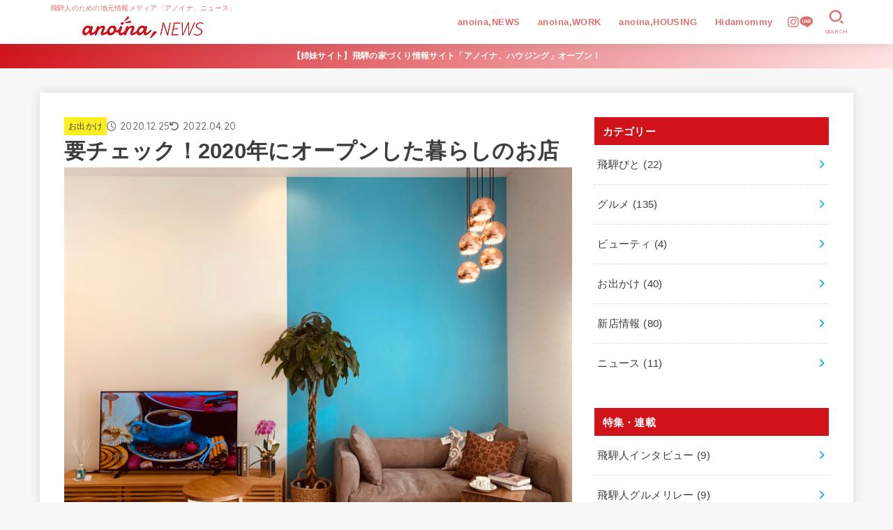

--- FILE ---
content_type: text/html; charset=UTF-8
request_url: https://anoina.jp/2020-12-new-kurashi/
body_size: 26125
content:
<!doctype html>
<html lang="ja">
<head>
<meta charset="utf-8">
<meta http-equiv="X-UA-Compatible" content="IE=edge">
<meta name="HandheldFriendly" content="True">
<meta name="MobileOptimized" content="320">
<meta name="viewport" content="width=device-width, initial-scale=1.0, viewport-fit=cover">
<link rel="pingback" href="https://anoina.jp/xmlrpc.php">
<title>要チェック！2020年にオープンした暮らしのお店 | anoina,NEWS (アノイナ、ニュース)</title>
<meta name='robots' content='max-image-preview:large' />
<link rel='dns-prefetch' href='//fonts.googleapis.com' />
<link rel='dns-prefetch' href='//cdnjs.cloudflare.com' />
<link rel="alternate" type="application/rss+xml" title="anoina,NEWS (アノイナ、ニュース) &raquo; フィード" href="https://anoina.jp/feed/" />
<link rel="alternate" type="application/rss+xml" title="anoina,NEWS (アノイナ、ニュース) &raquo; コメントフィード" href="https://anoina.jp/comments/feed/" />

<!-- SEO SIMPLE PACK 3.6.2 -->
<meta name="description" content="おうち時間を充実させる暮らしのお店が、飛騨地方で続々オープン！ シャルドネ飛騨高山 シャルドネ飛騨高山岐阜県高山市松之木町283番地10577-57-7777営業時間　10:00～18:00定休日　火曜日https://chardonnay">
<link rel="canonical" href="https://anoina.jp/2020-12-new-kurashi/">
<meta property="og:locale" content="ja_JP">
<meta property="og:type" content="article">
<meta property="og:image" content="https://anoina.jp/wp-content/uploads/sites/2/2020/12/S__3375107.jpg">
<meta property="og:title" content="要チェック！2020年にオープンした暮らしのお店 | anoina,NEWS (アノイナ、ニュース)">
<meta property="og:description" content="おうち時間を充実させる暮らしのお店が、飛騨地方で続々オープン！ シャルドネ飛騨高山 シャルドネ飛騨高山岐阜県高山市松之木町283番地10577-57-7777営業時間　10:00～18:00定休日　火曜日https://chardonnay">
<meta property="og:url" content="https://anoina.jp/2020-12-new-kurashi/">
<meta property="og:site_name" content="anoina,NEWS (アノイナ、ニュース)">
<meta name="twitter:card" content="summary_large_image">
<meta name="twitter:site" content="anoina_jp">
<!-- / SEO SIMPLE PACK -->

<script type="text/javascript">
window._wpemojiSettings = {"baseUrl":"https:\/\/s.w.org\/images\/core\/emoji\/14.0.0\/72x72\/","ext":".png","svgUrl":"https:\/\/s.w.org\/images\/core\/emoji\/14.0.0\/svg\/","svgExt":".svg","source":{"concatemoji":"https:\/\/anoina.jp\/wp-includes\/js\/wp-emoji-release.min.js?ver=6.1.9"}};
/*! This file is auto-generated */
!function(e,a,t){var n,r,o,i=a.createElement("canvas"),p=i.getContext&&i.getContext("2d");function s(e,t){var a=String.fromCharCode,e=(p.clearRect(0,0,i.width,i.height),p.fillText(a.apply(this,e),0,0),i.toDataURL());return p.clearRect(0,0,i.width,i.height),p.fillText(a.apply(this,t),0,0),e===i.toDataURL()}function c(e){var t=a.createElement("script");t.src=e,t.defer=t.type="text/javascript",a.getElementsByTagName("head")[0].appendChild(t)}for(o=Array("flag","emoji"),t.supports={everything:!0,everythingExceptFlag:!0},r=0;r<o.length;r++)t.supports[o[r]]=function(e){if(p&&p.fillText)switch(p.textBaseline="top",p.font="600 32px Arial",e){case"flag":return s([127987,65039,8205,9895,65039],[127987,65039,8203,9895,65039])?!1:!s([55356,56826,55356,56819],[55356,56826,8203,55356,56819])&&!s([55356,57332,56128,56423,56128,56418,56128,56421,56128,56430,56128,56423,56128,56447],[55356,57332,8203,56128,56423,8203,56128,56418,8203,56128,56421,8203,56128,56430,8203,56128,56423,8203,56128,56447]);case"emoji":return!s([129777,127995,8205,129778,127999],[129777,127995,8203,129778,127999])}return!1}(o[r]),t.supports.everything=t.supports.everything&&t.supports[o[r]],"flag"!==o[r]&&(t.supports.everythingExceptFlag=t.supports.everythingExceptFlag&&t.supports[o[r]]);t.supports.everythingExceptFlag=t.supports.everythingExceptFlag&&!t.supports.flag,t.DOMReady=!1,t.readyCallback=function(){t.DOMReady=!0},t.supports.everything||(n=function(){t.readyCallback()},a.addEventListener?(a.addEventListener("DOMContentLoaded",n,!1),e.addEventListener("load",n,!1)):(e.attachEvent("onload",n),a.attachEvent("onreadystatechange",function(){"complete"===a.readyState&&t.readyCallback()})),(e=t.source||{}).concatemoji?c(e.concatemoji):e.wpemoji&&e.twemoji&&(c(e.twemoji),c(e.wpemoji)))}(window,document,window._wpemojiSettings);
</script>
<style type="text/css">
img.wp-smiley,
img.emoji {
	display: inline !important;
	border: none !important;
	box-shadow: none !important;
	height: 1em !important;
	width: 1em !important;
	margin: 0 0.07em !important;
	vertical-align: -0.1em !important;
	background: none !important;
	padding: 0 !important;
}
</style>
	<link rel='stylesheet' id='wp-block-library-css' href='https://anoina.jp/wp-includes/css/dist/block-library/style.min.css' type='text/css' media='all' />
<link rel='stylesheet' id='snow-monkey-forms/checkboxes-css' href='https://anoina.jp/wp-content/plugins/snow-monkey-forms/dist/block/checkboxes/style.css?ver=1646142309' type='text/css' media='all' />
<link rel='stylesheet' id='snow-monkey-forms/text-css' href='https://anoina.jp/wp-content/plugins/snow-monkey-forms/dist/block/text/style.css?ver=1646142309' type='text/css' media='all' />
<link rel='stylesheet' id='snow-monkey-forms/file-css' href='https://anoina.jp/wp-content/plugins/snow-monkey-forms/dist/block/file/style.css?ver=1646142309' type='text/css' media='all' />
<link rel='stylesheet' id='snow-monkey-forms/item-css' href='https://anoina.jp/wp-content/plugins/snow-monkey-forms/dist/block/item/style.css?ver=1646142309' type='text/css' media='all' />
<link rel='stylesheet' id='snow-monkey-forms/radio-buttons-css' href='https://anoina.jp/wp-content/plugins/snow-monkey-forms/dist/block/radio-buttons/style.css?ver=1646142309' type='text/css' media='all' />
<link rel='stylesheet' id='snow-monkey-forms/select-css' href='https://anoina.jp/wp-content/plugins/snow-monkey-forms/dist/block/select/style.css?ver=1646142309' type='text/css' media='all' />
<link rel='stylesheet' id='snow-monkey-forms/textarea-css' href='https://anoina.jp/wp-content/plugins/snow-monkey-forms/dist/block/textarea/style.css?ver=1646142309' type='text/css' media='all' />
<link rel='stylesheet' id='snow-monkey-forms-css' href='https://anoina.jp/wp-content/plugins/snow-monkey-forms/dist/css/app.css?ver=1646142309' type='text/css' media='all' />
<link rel='stylesheet' id='classic-theme-styles-css' href='https://anoina.jp/wp-includes/css/classic-themes.min.css?ver=1' type='text/css' media='all' />
<style id='global-styles-inline-css' type='text/css'>
body{--wp--preset--color--black: #000;--wp--preset--color--cyan-bluish-gray: #abb8c3;--wp--preset--color--white: #fff;--wp--preset--color--pale-pink: #f78da7;--wp--preset--color--vivid-red: #cf2e2e;--wp--preset--color--luminous-vivid-orange: #ff6900;--wp--preset--color--luminous-vivid-amber: #fcb900;--wp--preset--color--light-green-cyan: #7bdcb5;--wp--preset--color--vivid-green-cyan: #00d084;--wp--preset--color--pale-cyan-blue: #8ed1fc;--wp--preset--color--vivid-cyan-blue: #0693e3;--wp--preset--color--vivid-purple: #9b51e0;--wp--preset--color--stk-palette-one: var(--stk-palette-color1);--wp--preset--color--stk-palette-two: var(--stk-palette-color2);--wp--preset--color--stk-palette-three: var(--stk-palette-color3);--wp--preset--color--stk-palette-four: var(--stk-palette-color4);--wp--preset--color--stk-palette-five: var(--stk-palette-color5);--wp--preset--color--stk-palette-six: var(--stk-palette-color6);--wp--preset--color--stk-palette-seven: var(--stk-palette-color7);--wp--preset--color--stk-palette-eight: var(--stk-palette-color8);--wp--preset--color--stk-palette-nine: var(--stk-palette-color9);--wp--preset--color--stk-palette-ten: var(--stk-palette-color10);--wp--preset--color--background: #eeeeee;--wp--preset--color--mainttlbg: var(--main-ttl-bg);--wp--preset--color--mainttltext: var(--main-ttl-color);--wp--preset--color--stkeditorcolor-one: var(--stk-editor-color1);--wp--preset--color--stkeditorcolor-two: var(--stk-editor-color2);--wp--preset--color--stkeditorcolor-three: var(--stk-editor-color3);--wp--preset--gradient--vivid-cyan-blue-to-vivid-purple: linear-gradient(135deg,rgba(6,147,227,1) 0%,rgb(155,81,224) 100%);--wp--preset--gradient--light-green-cyan-to-vivid-green-cyan: linear-gradient(135deg,rgb(122,220,180) 0%,rgb(0,208,130) 100%);--wp--preset--gradient--luminous-vivid-amber-to-luminous-vivid-orange: linear-gradient(135deg,rgba(252,185,0,1) 0%,rgba(255,105,0,1) 100%);--wp--preset--gradient--luminous-vivid-orange-to-vivid-red: linear-gradient(135deg,rgba(255,105,0,1) 0%,rgb(207,46,46) 100%);--wp--preset--gradient--very-light-gray-to-cyan-bluish-gray: linear-gradient(135deg,rgb(238,238,238) 0%,rgb(169,184,195) 100%);--wp--preset--gradient--cool-to-warm-spectrum: linear-gradient(135deg,rgb(74,234,220) 0%,rgb(151,120,209) 20%,rgb(207,42,186) 40%,rgb(238,44,130) 60%,rgb(251,105,98) 80%,rgb(254,248,76) 100%);--wp--preset--gradient--blush-light-purple: linear-gradient(135deg,rgb(255,206,236) 0%,rgb(152,150,240) 100%);--wp--preset--gradient--blush-bordeaux: linear-gradient(135deg,rgb(254,205,165) 0%,rgb(254,45,45) 50%,rgb(107,0,62) 100%);--wp--preset--gradient--luminous-dusk: linear-gradient(135deg,rgb(255,203,112) 0%,rgb(199,81,192) 50%,rgb(65,88,208) 100%);--wp--preset--gradient--pale-ocean: linear-gradient(135deg,rgb(255,245,203) 0%,rgb(182,227,212) 50%,rgb(51,167,181) 100%);--wp--preset--gradient--electric-grass: linear-gradient(135deg,rgb(202,248,128) 0%,rgb(113,206,126) 100%);--wp--preset--gradient--midnight: linear-gradient(135deg,rgb(2,3,129) 0%,rgb(40,116,252) 100%);--wp--preset--duotone--dark-grayscale: url('#wp-duotone-dark-grayscale');--wp--preset--duotone--grayscale: url('#wp-duotone-grayscale');--wp--preset--duotone--purple-yellow: url('#wp-duotone-purple-yellow');--wp--preset--duotone--blue-red: url('#wp-duotone-blue-red');--wp--preset--duotone--midnight: url('#wp-duotone-midnight');--wp--preset--duotone--magenta-yellow: url('#wp-duotone-magenta-yellow');--wp--preset--duotone--purple-green: url('#wp-duotone-purple-green');--wp--preset--duotone--blue-orange: url('#wp-duotone-blue-orange');--wp--preset--font-size--small: 13px;--wp--preset--font-size--medium: 20px;--wp--preset--font-size--large: 36px;--wp--preset--font-size--x-large: 42px;--wp--preset--spacing--20: 0.44rem;--wp--preset--spacing--30: 0.67rem;--wp--preset--spacing--40: 1rem;--wp--preset--spacing--50: 1.5rem;--wp--preset--spacing--60: 2.25rem;--wp--preset--spacing--70: 3.38rem;--wp--preset--spacing--80: 5.06rem;}:where(.is-layout-flex){gap: 0.5em;}body .is-layout-flow > .alignleft{float: left;margin-inline-start: 0;margin-inline-end: 2em;}body .is-layout-flow > .alignright{float: right;margin-inline-start: 2em;margin-inline-end: 0;}body .is-layout-flow > .aligncenter{margin-left: auto !important;margin-right: auto !important;}body .is-layout-constrained > .alignleft{float: left;margin-inline-start: 0;margin-inline-end: 2em;}body .is-layout-constrained > .alignright{float: right;margin-inline-start: 2em;margin-inline-end: 0;}body .is-layout-constrained > .aligncenter{margin-left: auto !important;margin-right: auto !important;}body .is-layout-constrained > :where(:not(.alignleft):not(.alignright):not(.alignfull)){max-width: var(--wp--style--global--content-size);margin-left: auto !important;margin-right: auto !important;}body .is-layout-constrained > .alignwide{max-width: var(--wp--style--global--wide-size);}body .is-layout-flex{display: flex;}body .is-layout-flex{flex-wrap: wrap;align-items: center;}body .is-layout-flex > *{margin: 0;}:where(.wp-block-columns.is-layout-flex){gap: 2em;}.has-black-color{color: var(--wp--preset--color--black) !important;}.has-cyan-bluish-gray-color{color: var(--wp--preset--color--cyan-bluish-gray) !important;}.has-white-color{color: var(--wp--preset--color--white) !important;}.has-pale-pink-color{color: var(--wp--preset--color--pale-pink) !important;}.has-vivid-red-color{color: var(--wp--preset--color--vivid-red) !important;}.has-luminous-vivid-orange-color{color: var(--wp--preset--color--luminous-vivid-orange) !important;}.has-luminous-vivid-amber-color{color: var(--wp--preset--color--luminous-vivid-amber) !important;}.has-light-green-cyan-color{color: var(--wp--preset--color--light-green-cyan) !important;}.has-vivid-green-cyan-color{color: var(--wp--preset--color--vivid-green-cyan) !important;}.has-pale-cyan-blue-color{color: var(--wp--preset--color--pale-cyan-blue) !important;}.has-vivid-cyan-blue-color{color: var(--wp--preset--color--vivid-cyan-blue) !important;}.has-vivid-purple-color{color: var(--wp--preset--color--vivid-purple) !important;}.has-black-background-color{background-color: var(--wp--preset--color--black) !important;}.has-cyan-bluish-gray-background-color{background-color: var(--wp--preset--color--cyan-bluish-gray) !important;}.has-white-background-color{background-color: var(--wp--preset--color--white) !important;}.has-pale-pink-background-color{background-color: var(--wp--preset--color--pale-pink) !important;}.has-vivid-red-background-color{background-color: var(--wp--preset--color--vivid-red) !important;}.has-luminous-vivid-orange-background-color{background-color: var(--wp--preset--color--luminous-vivid-orange) !important;}.has-luminous-vivid-amber-background-color{background-color: var(--wp--preset--color--luminous-vivid-amber) !important;}.has-light-green-cyan-background-color{background-color: var(--wp--preset--color--light-green-cyan) !important;}.has-vivid-green-cyan-background-color{background-color: var(--wp--preset--color--vivid-green-cyan) !important;}.has-pale-cyan-blue-background-color{background-color: var(--wp--preset--color--pale-cyan-blue) !important;}.has-vivid-cyan-blue-background-color{background-color: var(--wp--preset--color--vivid-cyan-blue) !important;}.has-vivid-purple-background-color{background-color: var(--wp--preset--color--vivid-purple) !important;}.has-black-border-color{border-color: var(--wp--preset--color--black) !important;}.has-cyan-bluish-gray-border-color{border-color: var(--wp--preset--color--cyan-bluish-gray) !important;}.has-white-border-color{border-color: var(--wp--preset--color--white) !important;}.has-pale-pink-border-color{border-color: var(--wp--preset--color--pale-pink) !important;}.has-vivid-red-border-color{border-color: var(--wp--preset--color--vivid-red) !important;}.has-luminous-vivid-orange-border-color{border-color: var(--wp--preset--color--luminous-vivid-orange) !important;}.has-luminous-vivid-amber-border-color{border-color: var(--wp--preset--color--luminous-vivid-amber) !important;}.has-light-green-cyan-border-color{border-color: var(--wp--preset--color--light-green-cyan) !important;}.has-vivid-green-cyan-border-color{border-color: var(--wp--preset--color--vivid-green-cyan) !important;}.has-pale-cyan-blue-border-color{border-color: var(--wp--preset--color--pale-cyan-blue) !important;}.has-vivid-cyan-blue-border-color{border-color: var(--wp--preset--color--vivid-cyan-blue) !important;}.has-vivid-purple-border-color{border-color: var(--wp--preset--color--vivid-purple) !important;}.has-vivid-cyan-blue-to-vivid-purple-gradient-background{background: var(--wp--preset--gradient--vivid-cyan-blue-to-vivid-purple) !important;}.has-light-green-cyan-to-vivid-green-cyan-gradient-background{background: var(--wp--preset--gradient--light-green-cyan-to-vivid-green-cyan) !important;}.has-luminous-vivid-amber-to-luminous-vivid-orange-gradient-background{background: var(--wp--preset--gradient--luminous-vivid-amber-to-luminous-vivid-orange) !important;}.has-luminous-vivid-orange-to-vivid-red-gradient-background{background: var(--wp--preset--gradient--luminous-vivid-orange-to-vivid-red) !important;}.has-very-light-gray-to-cyan-bluish-gray-gradient-background{background: var(--wp--preset--gradient--very-light-gray-to-cyan-bluish-gray) !important;}.has-cool-to-warm-spectrum-gradient-background{background: var(--wp--preset--gradient--cool-to-warm-spectrum) !important;}.has-blush-light-purple-gradient-background{background: var(--wp--preset--gradient--blush-light-purple) !important;}.has-blush-bordeaux-gradient-background{background: var(--wp--preset--gradient--blush-bordeaux) !important;}.has-luminous-dusk-gradient-background{background: var(--wp--preset--gradient--luminous-dusk) !important;}.has-pale-ocean-gradient-background{background: var(--wp--preset--gradient--pale-ocean) !important;}.has-electric-grass-gradient-background{background: var(--wp--preset--gradient--electric-grass) !important;}.has-midnight-gradient-background{background: var(--wp--preset--gradient--midnight) !important;}.has-small-font-size{font-size: var(--wp--preset--font-size--small) !important;}.has-medium-font-size{font-size: var(--wp--preset--font-size--medium) !important;}.has-large-font-size{font-size: var(--wp--preset--font-size--large) !important;}.has-x-large-font-size{font-size: var(--wp--preset--font-size--x-large) !important;}
.wp-block-navigation a:where(:not(.wp-element-button)){color: inherit;}
:where(.wp-block-columns.is-layout-flex){gap: 2em;}
.wp-block-pullquote{font-size: 1.5em;line-height: 1.6;}
</style>
<link rel='stylesheet' id='contact-form-7-css' href='https://anoina.jp/wp-content/plugins/contact-form-7/includes/css/styles.css?ver=5.7.7' type='text/css' media='all' />
<link rel='stylesheet' id='toc-screen-css' href='https://anoina.jp/wp-content/plugins/table-of-contents-plus/screen.min.css?ver=2411.1' type='text/css' media='all' />
<link rel='stylesheet' id='stk_style-css' href='https://anoina.jp/wp-content/themes/jstork19/style.css?ver=5.16.4' type='text/css' media='all' />
<style id='stk_style-inline-css' type='text/css'>
:root{--stk-base-font-family:"游ゴシック","Yu Gothic","游ゴシック体","YuGothic","Hiragino Kaku Gothic ProN",Meiryo,sans-serif;--stk-base-font-size-pc:103%;--stk-base-font-size-sp:103%;--stk-font-weight:400;--stk-font-feature-settings:normal;--stk-font-awesome-free:"Font Awesome 6 Free";--stk-font-awesome-brand:"Font Awesome 6 Brands";--wp--preset--font-size--medium:clamp(1.2em,2.5vw,20px);--wp--preset--font-size--large:clamp(1.5em,4.5vw,36px);--wp--preset--font-size--x-large:clamp(1.9em,5.25vw,42px);--wp--style--gallery-gap-default:.5em;--stk-flex-style:flex-start;--stk-wrap-width:1166px;--stk-wide-width:980px;--stk-main-width:728px;--stk-side-margin:32px;--stk-post-thumb-ratio:16/10;--stk-post-title-font_size:clamp(1.4em,4vw,1.9em);--stk-h1-font_size:clamp(1.4em,4vw,1.9em);--stk-h2-font_size:clamp(1.2em,2.6vw,1.3em);--stk-h2-normal-font_size:125%;--stk-h3-font_size:clamp(1.1em,2.3vw,1.15em);--stk-h4-font_size:105%;--stk-h5-font_size:100%;--stk-line_height:1.8;--stk-heading-line_height:1.5;--stk-heading-margin_top:2em;--stk-heading-margin_bottom:1em;--stk-margin:1.6em;--stk-h2-margin-rl:-2vw;--stk-el-margin-rl:-4vw;--stk-list-icon-size:1.8em;--stk-list-item-margin:.7em;--stk-list-margin:1em;--stk-h2-border_radius:3px;--stk-h2-border_width:4px;--stk-h3-border_width:4px;--stk-h4-border_width:4px;--stk-wttl-border_radius:0;--stk-wttl-border_width:2px;--stk-supplement-border_radius:4px;--stk-supplement-border_width:2px;--stk-supplement-sat:82%;--stk-supplement-lig:86%;--stk-box-border_radius:4px;--stk-box-border_width:2px;--stk-btn-border_radius:3px;--stk-btn-border_width:2px;--stk-post-radius:0;--stk-postlist-radius:0;--stk-cardlist-radius:0;--stk-shadow-s:1px 2px 10px rgba(0,0,0,.2);--stk-shadow-l:5px 10px 20px rgba(0,0,0,.2);--main-text-color:#3E3E3E;--main-link-color:#1bb4d3;--main-link-color-hover:#E69B9B;--main-ttl-bg:#d0121a;--main-ttl-bg-rgba:rgba(208,18,26,.1);--main-ttl-color:#fff;--header-bg:#fff;--header-bg-overlay:#d0121a;--header-logo-color:#ee2;--header-text-color:#dd7171;--inner-content-bg:#fff;--label-bg:#fcee21;--label-text-color:#3e3e3e;--slider-text-color:#444;--side-text-color:#3e3e3e;--footer-bg:#666;--footer-text-color:#CACACA;--footer-link-color:#f7f7f7;--new-mark-bg:#ff6347;--oc-box-blue:#19b4ce;--oc-box-blue-inner:#d4f3ff;--oc-box-red:#ee5656;--oc-box-red-inner:#feeeed;--oc-box-yellow:#f7cf2e;--oc-box-yellow-inner:#fffae2;--oc-box-green:#39cd75;--oc-box-green-inner:#e8fbf0;--oc-box-pink:#f7b2b2;--oc-box-pink-inner:#fee;--oc-box-gray:#9c9c9c;--oc-box-gray-inner:#f5f5f5;--oc-box-black:#313131;--oc-box-black-inner:#404040;--oc-btn-rich_yellow:#f7cf2e;--oc-btn-rich_yellow-sdw:rgba(222,182,21,1);--oc-btn-rich_pink:#ee5656;--oc-btn-rich_pink-sdw:rgba(213,61,61,1);--oc-btn-rich_orange:#ef9b2f;--oc-btn-rich_orange-sdw:rgba(214,130,22,1);--oc-btn-rich_green:#39cd75;--oc-btn-rich_green-sdw:rgba(32,180,92,1);--oc-btn-rich_blue:#19b4ce;--oc-btn-rich_blue-sdw:rgba(0,155,181,1);--oc-base-border-color:rgba(125,125,125,.3);--oc-has-background-basic-padding:1.1em;--stk-maker-yellow:#ff6;--stk-maker-pink:#ffd5d5;--stk-maker-blue:#b5dfff;--stk-maker-green:#cff7c7;--stk-caption-font-size:11px;--stk-palette-color1:#abb8c3;--stk-palette-color2:#f78da7;--stk-palette-color3:#cf2e2e;--stk-palette-color4:#ff6900;--stk-palette-color5:#fcb900;--stk-palette-color6:#7bdcb5;--stk-palette-color7:#00d084;--stk-palette-color8:#8ed1fc;--stk-palette-color9:#0693e3;--stk-palette-color10:#9b51e0;--stk-editor-color1:#1bb4d3;--stk-editor-color2:#f55e5e;--stk-editor-color3:#ee2;--stk-editor-color1-rgba:rgba(27,180,211,.1);--stk-editor-color2-rgba:rgba(245,94,94,.1);--stk-editor-color3-rgba:rgba(238,238,34,.1)}
#toc_container li::before{content:none}@media only screen and (max-width:480px){#toc_container{font-size:90%}}#toc_container{width:100%!important;padding:1.2em;border:5px solid rgba(100,100,100,.2);background:inherit!important}#toc_container li{margin:1em 0;font-weight:bold}#toc_container li li{font-weight:normal;margin:.5em 0}#toc_container .toc_number{display:inline-block;font-weight:bold;font-size:75%;background-color:var(--main-ttl-bg);color:var(--main-ttl-color);min-width:2.1em;min-height:2.1em;line-height:2.1;text-align:center;border-radius:1em;margin-right:.3em;padding:0 7px}#toc_container a{color:inherit;text-decoration:none}#toc_container a:hover{text-decoration:underline}#toc_container p.toc_title{font-weight:bold;text-align:left;margin:0 auto;font-size:100%;vertical-align:middle}#toc_container .toc_title::before{display:inline-block;font-family:var(--stk-font-awesome-free,"Font Awesome 5 Free");font-weight:900;content:"\f03a";margin-right:.8em;margin-left:.4em;transform:scale(1.4);color:var(--main-ttl-bg)}#toc_container .toc_title .toc_toggle{font-size:80%;font-weight:normal;margin-left:.2em}#toc_container .toc_list{max-width:580px;margin-left:auto;margin-right:auto}#toc_container .toc_list>li{padding-left:0}
.fb-likebtn .like_text::after{content:"この記事が気に入ったらフォローしよう！"}#related-box .h_ttl::after{content:"こちらの記事も人気です"}.stk_authorbox>.h_ttl:not(.subtext__none)::after{content:"この記事を書いた人"}#author-newpost .h_ttl::after{content:"このライターの最新記事"}
.header-info{color:#fff;background:#d0121a;background:linear-gradient(135deg,#d0121a,#ffe5e5)}
</style>
<link rel='stylesheet' id='stk_child-style-css' href='https://anoina.jp/wp-content/themes/jstork19_custom/style.css' type='text/css' media='all' />
<link rel='stylesheet' id='gf_font-css' href='https://fonts.googleapis.com/css2?family=Quicksand:wght@500;700&#038;display=swap' type='text/css' media='all' />
<style id='gf_font-inline-css' type='text/css'>
.gf {font-family: "Quicksand", "游ゴシック", "Yu Gothic", "游ゴシック体", "YuGothic", "Hiragino Kaku Gothic ProN", Meiryo, sans-serif;}
</style>
<link rel='stylesheet' id='fontawesome-css' href='https://cdnjs.cloudflare.com/ajax/libs/font-awesome/6.7.2/css/all.min.css' type='text/css' media='all' />
<script type='text/javascript' src='https://anoina.jp/wp-includes/js/jquery/jquery.min.js?ver=3.6.1' id='jquery-core-js'></script>
<script type='text/javascript' src='https://anoina.jp/wp-includes/js/jquery/jquery-migrate.min.js?ver=3.3.2' id='jquery-migrate-js'></script>
<link rel="https://api.w.org/" href="https://anoina.jp/wp-json/" /><link rel="alternate" type="application/json" href="https://anoina.jp/wp-json/wp/v2/posts/134" /><link rel="EditURI" type="application/rsd+xml" title="RSD" href="https://anoina.jp/xmlrpc.php?rsd" />
<link rel="wlwmanifest" type="application/wlwmanifest+xml" href="https://anoina.jp/wp-includes/wlwmanifest.xml" />

<link rel='shortlink' href='https://anoina.jp/?p=134' />
<link rel="alternate" type="application/json+oembed" href="https://anoina.jp/wp-json/oembed/1.0/embed?url=https%3A%2F%2Fanoina.jp%2F2020-12-new-kurashi%2F" />
<link rel="alternate" type="text/xml+oembed" href="https://anoina.jp/wp-json/oembed/1.0/embed?url=https%3A%2F%2Fanoina.jp%2F2020-12-new-kurashi%2F&#038;format=xml" />
<script async src="//www.instagram.com/embed.js"></script><meta name="facebook-domain-verification" content="zzsx7t2rt7wz9cqp8oza0ymcwz2hjc" />
<meta name="google-site-verification" content="9hwAphbjIKTrRzzY-NAyG5txsX9HczQ77ZS0HGUNwdk" /><meta name="thumbnail" content="https://anoina.jp/wp-content/uploads/sites/2/2020/12/S__3375107.jpg" />
<link rel="icon" href="https://anoina.jp/wp-content/uploads/sites/2/2023/02/favicon-150x150.png" sizes="32x32" />
<link rel="icon" href="https://anoina.jp/wp-content/uploads/sites/2/2023/02/favicon.png" sizes="192x192" />
<link rel="apple-touch-icon" href="https://anoina.jp/wp-content/uploads/sites/2/2023/02/favicon.png" />
<meta name="msapplication-TileImage" content="https://anoina.jp/wp-content/uploads/sites/2/2023/02/favicon.png" />
		<style type="text/css" id="wp-custom-css">
			.footer .copyright a, #inner-footer .copyright  a {
    color: #CACACA;
	   text-decoration: none;
}

@media only screen and (max-width: 480px) {
  .archives-list.card-list .post-list {
    width: calc(50% - .5em);
  }
  .archives-list.card-list a {
    padding: .5em;
  }
  .archives-list.card-list a .eyecatch {
    margin: -.5em -.5em .5em;
  }

  /*投稿タイトルのフォントサイズを調整*/
  .archives-list.card-list a .entry-title {
    font-size: 85%;
  }
	#site__logo.fs_m .custom-logo {
		height: 35px;
	}
	.stk_sns_links.--position-header {
		display: none;
	}
}

.article-footer .post-categories.post-area a {
	  background: none !important;
    color: #1bb4d3;
}
.article-footer .post-categories.post-area a:hover {
    color: #E69B9B;
}
.widget_categories .children li {
    padding-left: 1em;
}

a[href^="tel:"] {
	color: #1bb4d3;
}

.grecaptcha-badge { visibility: hidden; }

#custom_header.has-background-dim {
    background: #fff;
}
		</style>
			<!-- Google Tag Manager -->
<script>(function(w,d,s,l,i){w[l]=w[l]||[];w[l].push({'gtm.start':
new Date().getTime(),event:'gtm.js'});var f=d.getElementsByTagName(s)[0],
j=d.createElement(s),dl=l!='dataLayer'?'&l='+l:'';j.async=true;j.src=
'https://www.googletagmanager.com/gtm.js?id='+i+dl;f.parentNode.insertBefore(j,f);
})(window,document,'script','dataLayer','GTM-TRHQTV5');</script>
<!-- End Google Tag Manager -->
</head>
<body class="post-template-default single single-post postid-134 single-format-standard wp-custom-logo wp-embed-responsive h_balloon gf_Quicksand h_layout_pc_left_full h_layout_sp_left">
<!-- Google Tag Manager -->
<noscript><iframe src="https://www.googletagmanager.com/ns.html?id=GTM-TRHQTV5"
height="0" width="0" style="display:none;visibility:hidden"></iframe></noscript>
<!-- End Google Tag Manager (noscript) -->
<svg xmlns="http://www.w3.org/2000/svg" viewBox="0 0 0 0" width="0" height="0" focusable="false" role="none" style="visibility: hidden; position: absolute; left: -9999px; overflow: hidden;" ><defs><filter id="wp-duotone-dark-grayscale"><feColorMatrix color-interpolation-filters="sRGB" type="matrix" values=" .299 .587 .114 0 0 .299 .587 .114 0 0 .299 .587 .114 0 0 .299 .587 .114 0 0 " /><feComponentTransfer color-interpolation-filters="sRGB" ><feFuncR type="table" tableValues="0 0.49803921568627" /><feFuncG type="table" tableValues="0 0.49803921568627" /><feFuncB type="table" tableValues="0 0.49803921568627" /><feFuncA type="table" tableValues="1 1" /></feComponentTransfer><feComposite in2="SourceGraphic" operator="in" /></filter></defs></svg><svg xmlns="http://www.w3.org/2000/svg" viewBox="0 0 0 0" width="0" height="0" focusable="false" role="none" style="visibility: hidden; position: absolute; left: -9999px; overflow: hidden;" ><defs><filter id="wp-duotone-grayscale"><feColorMatrix color-interpolation-filters="sRGB" type="matrix" values=" .299 .587 .114 0 0 .299 .587 .114 0 0 .299 .587 .114 0 0 .299 .587 .114 0 0 " /><feComponentTransfer color-interpolation-filters="sRGB" ><feFuncR type="table" tableValues="0 1" /><feFuncG type="table" tableValues="0 1" /><feFuncB type="table" tableValues="0 1" /><feFuncA type="table" tableValues="1 1" /></feComponentTransfer><feComposite in2="SourceGraphic" operator="in" /></filter></defs></svg><svg xmlns="http://www.w3.org/2000/svg" viewBox="0 0 0 0" width="0" height="0" focusable="false" role="none" style="visibility: hidden; position: absolute; left: -9999px; overflow: hidden;" ><defs><filter id="wp-duotone-purple-yellow"><feColorMatrix color-interpolation-filters="sRGB" type="matrix" values=" .299 .587 .114 0 0 .299 .587 .114 0 0 .299 .587 .114 0 0 .299 .587 .114 0 0 " /><feComponentTransfer color-interpolation-filters="sRGB" ><feFuncR type="table" tableValues="0.54901960784314 0.98823529411765" /><feFuncG type="table" tableValues="0 1" /><feFuncB type="table" tableValues="0.71764705882353 0.25490196078431" /><feFuncA type="table" tableValues="1 1" /></feComponentTransfer><feComposite in2="SourceGraphic" operator="in" /></filter></defs></svg><svg xmlns="http://www.w3.org/2000/svg" viewBox="0 0 0 0" width="0" height="0" focusable="false" role="none" style="visibility: hidden; position: absolute; left: -9999px; overflow: hidden;" ><defs><filter id="wp-duotone-blue-red"><feColorMatrix color-interpolation-filters="sRGB" type="matrix" values=" .299 .587 .114 0 0 .299 .587 .114 0 0 .299 .587 .114 0 0 .299 .587 .114 0 0 " /><feComponentTransfer color-interpolation-filters="sRGB" ><feFuncR type="table" tableValues="0 1" /><feFuncG type="table" tableValues="0 0.27843137254902" /><feFuncB type="table" tableValues="0.5921568627451 0.27843137254902" /><feFuncA type="table" tableValues="1 1" /></feComponentTransfer><feComposite in2="SourceGraphic" operator="in" /></filter></defs></svg><svg xmlns="http://www.w3.org/2000/svg" viewBox="0 0 0 0" width="0" height="0" focusable="false" role="none" style="visibility: hidden; position: absolute; left: -9999px; overflow: hidden;" ><defs><filter id="wp-duotone-midnight"><feColorMatrix color-interpolation-filters="sRGB" type="matrix" values=" .299 .587 .114 0 0 .299 .587 .114 0 0 .299 .587 .114 0 0 .299 .587 .114 0 0 " /><feComponentTransfer color-interpolation-filters="sRGB" ><feFuncR type="table" tableValues="0 0" /><feFuncG type="table" tableValues="0 0.64705882352941" /><feFuncB type="table" tableValues="0 1" /><feFuncA type="table" tableValues="1 1" /></feComponentTransfer><feComposite in2="SourceGraphic" operator="in" /></filter></defs></svg><svg xmlns="http://www.w3.org/2000/svg" viewBox="0 0 0 0" width="0" height="0" focusable="false" role="none" style="visibility: hidden; position: absolute; left: -9999px; overflow: hidden;" ><defs><filter id="wp-duotone-magenta-yellow"><feColorMatrix color-interpolation-filters="sRGB" type="matrix" values=" .299 .587 .114 0 0 .299 .587 .114 0 0 .299 .587 .114 0 0 .299 .587 .114 0 0 " /><feComponentTransfer color-interpolation-filters="sRGB" ><feFuncR type="table" tableValues="0.78039215686275 1" /><feFuncG type="table" tableValues="0 0.94901960784314" /><feFuncB type="table" tableValues="0.35294117647059 0.47058823529412" /><feFuncA type="table" tableValues="1 1" /></feComponentTransfer><feComposite in2="SourceGraphic" operator="in" /></filter></defs></svg><svg xmlns="http://www.w3.org/2000/svg" viewBox="0 0 0 0" width="0" height="0" focusable="false" role="none" style="visibility: hidden; position: absolute; left: -9999px; overflow: hidden;" ><defs><filter id="wp-duotone-purple-green"><feColorMatrix color-interpolation-filters="sRGB" type="matrix" values=" .299 .587 .114 0 0 .299 .587 .114 0 0 .299 .587 .114 0 0 .299 .587 .114 0 0 " /><feComponentTransfer color-interpolation-filters="sRGB" ><feFuncR type="table" tableValues="0.65098039215686 0.40392156862745" /><feFuncG type="table" tableValues="0 1" /><feFuncB type="table" tableValues="0.44705882352941 0.4" /><feFuncA type="table" tableValues="1 1" /></feComponentTransfer><feComposite in2="SourceGraphic" operator="in" /></filter></defs></svg><svg xmlns="http://www.w3.org/2000/svg" viewBox="0 0 0 0" width="0" height="0" focusable="false" role="none" style="visibility: hidden; position: absolute; left: -9999px; overflow: hidden;" ><defs><filter id="wp-duotone-blue-orange"><feColorMatrix color-interpolation-filters="sRGB" type="matrix" values=" .299 .587 .114 0 0 .299 .587 .114 0 0 .299 .587 .114 0 0 .299 .587 .114 0 0 " /><feComponentTransfer color-interpolation-filters="sRGB" ><feFuncR type="table" tableValues="0.098039215686275 1" /><feFuncG type="table" tableValues="0 0.66274509803922" /><feFuncB type="table" tableValues="0.84705882352941 0.41960784313725" /><feFuncA type="table" tableValues="1 1" /></feComponentTransfer><feComposite in2="SourceGraphic" operator="in" /></filter></defs></svg><svg aria-hidden="true" xmlns="http://www.w3.org/2000/svg" width="0" height="0" focusable="false" role="none" style="visibility: hidden; position: absolute; left: -9999px; overflow: hidden;"><defs><symbol id="svgicon_search_btn" viewBox="0 0 50 50"><path d="M44.35,48.52l-4.95-4.95c-1.17-1.17-1.17-3.07,0-4.24l0,0c1.17-1.17,3.07-1.17,4.24,0l4.95,4.95c1.17,1.17,1.17,3.07,0,4.24 l0,0C47.42,49.7,45.53,49.7,44.35,48.52z"/><path d="M22.81,7c8.35,0,15.14,6.79,15.14,15.14s-6.79,15.14-15.14,15.14S7.67,30.49,7.67,22.14S14.46,7,22.81,7 M22.81,1 C11.13,1,1.67,10.47,1.67,22.14s9.47,21.14,21.14,21.14s21.14-9.47,21.14-21.14S34.49,1,22.81,1L22.81,1z"/></symbol><symbol id="svgicon_nav_btn" viewBox="0 0 50 50"><path d="M45.1,46.5H4.9c-1.6,0-2.9-1.3-2.9-2.9v-0.2c0-1.6,1.3-2.9,2.9-2.9h40.2c1.6,0,2.9,1.3,2.9,2.9v0.2 C48,45.2,46.7,46.5,45.1,46.5z"/><path d="M45.1,28.5H4.9c-1.6,0-2.9-1.3-2.9-2.9v-0.2c0-1.6,1.3-2.9,2.9-2.9h40.2c1.6,0,2.9,1.3,2.9,2.9v0.2 C48,27.2,46.7,28.5,45.1,28.5z"/><path d="M45.1,10.5H4.9C3.3,10.5,2,9.2,2,7.6V7.4c0-1.6,1.3-2.9,2.9-2.9h40.2c1.6,0,2.9,1.3,2.9,2.9v0.2 C48,9.2,46.7,10.5,45.1,10.5z"/></symbol><symbol id="stk-envelope-svg" viewBox="0 0 300 300"><path d="M300.03,81.5c0-30.25-24.75-55-55-55h-190c-30.25,0-55,24.75-55,55v140c0,30.25,24.75,55,55,55h190c30.25,0,55-24.75,55-55 V81.5z M37.4,63.87c4.75-4.75,11.01-7.37,17.63-7.37h190c6.62,0,12.88,2.62,17.63,7.37c4.75,4.75,7.37,11.01,7.37,17.63v5.56 c-0.32,0.2-0.64,0.41-0.95,0.64L160.2,169.61c-0.75,0.44-5.12,2.89-10.17,2.89c-4.99,0-9.28-2.37-10.23-2.94L30.99,87.7 c-0.31-0.23-0.63-0.44-0.95-0.64V81.5C30.03,74.88,32.65,68.62,37.4,63.87z M262.66,239.13c-4.75,4.75-11.01,7.37-17.63,7.37h-190 c-6.62,0-12.88-2.62-17.63-7.37c-4.75-4.75-7.37-11.01-7.37-17.63v-99.48l93.38,70.24c0.16,0.12,0.32,0.24,0.49,0.35 c1.17,0.81,11.88,7.88,26.13,7.88c14.25,0,24.96-7.07,26.14-7.88c0.17-0.11,0.33-0.23,0.49-0.35l93.38-70.24v99.48 C270.03,228.12,267.42,234.38,262.66,239.13z"/></symbol><symbol id="stk-close-svg" viewBox="0 0 384 512"><path fill="currentColor" d="M342.6 150.6c12.5-12.5 12.5-32.8 0-45.3s-32.8-12.5-45.3 0L192 210.7 86.6 105.4c-12.5-12.5-32.8-12.5-45.3 0s-12.5 32.8 0 45.3L146.7 256 41.4 361.4c-12.5 12.5-12.5 32.8 0 45.3s32.8 12.5 45.3 0L192 301.3 297.4 406.6c12.5 12.5 32.8 12.5 45.3 0s12.5-32.8 0-45.3L237.3 256 342.6 150.6z"/></symbol><symbol id="stk-twitter-svg" viewBox="0 0 512 512"><path d="M299.8,219.7L471,20.7h-40.6L281.7,193.4L163,20.7H26l179.6,261.4L26,490.7h40.6l157-182.5L349,490.7h137L299.8,219.7 L299.8,219.7z M244.2,284.3l-18.2-26L81.2,51.2h62.3l116.9,167.1l18.2,26l151.9,217.2h-62.3L244.2,284.3L244.2,284.3z"/></symbol><symbol id="stk-twitter_bird-svg" viewBox="0 0 512 512"><path d="M459.37 151.716c.325 4.548.325 9.097.325 13.645 0 138.72-105.583 298.558-298.558 298.558-59.452 0-114.68-17.219-161.137-47.106 8.447.974 16.568 1.299 25.34 1.299 49.055 0 94.213-16.568 130.274-44.832-46.132-.975-84.792-31.188-98.112-72.772 6.498.974 12.995 1.624 19.818 1.624 9.421 0 18.843-1.3 27.614-3.573-48.081-9.747-84.143-51.98-84.143-102.985v-1.299c13.969 7.797 30.214 12.67 47.431 13.319-28.264-18.843-46.781-51.005-46.781-87.391 0-19.492 5.197-37.36 14.294-52.954 51.655 63.675 129.3 105.258 216.365 109.807-1.624-7.797-2.599-15.918-2.599-24.04 0-57.828 46.782-104.934 104.934-104.934 30.213 0 57.502 12.67 76.67 33.137 23.715-4.548 46.456-13.32 66.599-25.34-7.798 24.366-24.366 44.833-46.132 57.827 21.117-2.273 41.584-8.122 60.426-16.243-14.292 20.791-32.161 39.308-52.628 54.253z"/></symbol><symbol id="stk-bluesky-svg" viewBox="0 0 256 256"><path d="M 60.901 37.747 C 88.061 58.137 117.273 99.482 127.999 121.666 C 138.727 99.482 167.938 58.137 195.099 37.747 C 214.696 23.034 246.45 11.651 246.45 47.874 C 246.45 55.109 242.302 108.648 239.869 117.34 C 231.413 147.559 200.6 155.266 173.189 150.601 C 221.101 158.756 233.288 185.766 206.966 212.776 C 156.975 264.073 135.115 199.905 129.514 183.464 C 128.487 180.449 128.007 179.038 127.999 180.238 C 127.992 179.038 127.512 180.449 126.486 183.464 C 120.884 199.905 99.024 264.073 49.033 212.776 C 22.711 185.766 34.899 158.756 82.81 150.601 C 55.4 155.266 24.587 147.559 16.13 117.34 C 13.697 108.648 9.55 55.109 9.55 47.874 C 9.55 11.651 41.304 23.034 60.901 37.747 Z"/></symbol><symbol id="stk-facebook-svg" viewBox="0 0 512 512"><path d="M504 256C504 119 393 8 256 8S8 119 8 256c0 123.78 90.69 226.38 209.25 245V327.69h-63V256h63v-54.64c0-62.15 37-96.48 93.67-96.48 27.14 0 55.52 4.84 55.52 4.84v61h-31.28c-30.8 0-40.41 19.12-40.41 38.73V256h68.78l-11 71.69h-57.78V501C413.31 482.38 504 379.78 504 256z"/></symbol><symbol id="stk-hatebu-svg" viewBox="0 0 50 50"><path d="M5.53,7.51c5.39,0,10.71,0,16.02,0,.73,0,1.47,.06,2.19,.19,3.52,.6,6.45,3.36,6.99,6.54,.63,3.68-1.34,7.09-5.02,8.67-.32,.14-.63,.27-1.03,.45,3.69,.93,6.25,3.02,7.37,6.59,1.79,5.7-2.32,11.79-8.4,12.05-6.01,.26-12.03,.06-18.13,.06V7.51Zm8.16,28.37c.16,.03,.26,.07,.35,.07,1.82,0,3.64,.03,5.46,0,2.09-.03,3.73-1.58,3.89-3.62,.14-1.87-1.28-3.79-3.27-3.97-2.11-.19-4.25-.04-6.42-.04v7.56Zm-.02-13.77c1.46,0,2.83,0,4.2,0,.29,0,.58,0,.86-.03,1.67-.21,3.01-1.53,3.17-3.12,.16-1.62-.75-3.32-2.36-3.61-1.91-.34-3.89-.25-5.87-.35v7.1Z"/><path d="M43.93,30.53h-7.69V7.59h7.69V30.53Z"/><path d="M44,38.27c0,2.13-1.79,3.86-3.95,3.83-2.12-.03-3.86-1.77-3.85-3.85,0-2.13,1.8-3.86,3.96-3.83,2.12,.03,3.85,1.75,3.84,3.85Z"/></symbol><symbol id="stk-line-svg" viewBox="0 0 32 32"><path d="M25.82 13.151c0.465 0 0.84 0.38 0.84 0.841 0 0.46-0.375 0.84-0.84 0.84h-2.34v1.5h2.34c0.465 0 0.84 0.377 0.84 0.84 0 0.459-0.375 0.839-0.84 0.839h-3.181c-0.46 0-0.836-0.38-0.836-0.839v-6.361c0-0.46 0.376-0.84 0.84-0.84h3.181c0.461 0 0.836 0.38 0.836 0.84 0 0.465-0.375 0.84-0.84 0.84h-2.34v1.5zM20.68 17.172c0 0.36-0.232 0.68-0.576 0.795-0.085 0.028-0.177 0.041-0.265 0.041-0.281 0-0.521-0.12-0.68-0.333l-3.257-4.423v3.92c0 0.459-0.372 0.839-0.841 0.839-0.461 0-0.835-0.38-0.835-0.839v-6.361c0-0.36 0.231-0.68 0.573-0.793 0.080-0.031 0.181-0.044 0.259-0.044 0.26 0 0.5 0.139 0.66 0.339l3.283 4.44v-3.941c0-0.46 0.376-0.84 0.84-0.84 0.46 0 0.84 0.38 0.84 0.84zM13.025 17.172c0 0.459-0.376 0.839-0.841 0.839-0.46 0-0.836-0.38-0.836-0.839v-6.361c0-0.46 0.376-0.84 0.84-0.84 0.461 0 0.837 0.38 0.837 0.84zM9.737 18.011h-3.181c-0.46 0-0.84-0.38-0.84-0.839v-6.361c0-0.46 0.38-0.84 0.84-0.84 0.464 0 0.84 0.38 0.84 0.84v5.521h2.341c0.464 0 0.839 0.377 0.839 0.84 0 0.459-0.376 0.839-0.839 0.839zM32 13.752c0-7.161-7.18-12.989-16-12.989s-16 5.828-16 12.989c0 6.415 5.693 11.789 13.38 12.811 0.521 0.109 1.231 0.344 1.411 0.787 0.16 0.401 0.105 1.021 0.051 1.44l-0.219 1.36c-0.060 0.401-0.32 1.581 1.399 0.86 1.721-0.719 9.221-5.437 12.581-9.3 2.299-2.519 3.397-5.099 3.397-7.957z"/></symbol><symbol id="stk-pokect-svg" viewBox="0 0 50 50"><path d="M8.04,6.5c-2.24,.15-3.6,1.42-3.6,3.7v13.62c0,11.06,11,19.75,20.52,19.68,10.7-.08,20.58-9.11,20.58-19.68V10.2c0-2.28-1.44-3.57-3.7-3.7H8.04Zm8.67,11.08l8.25,7.84,8.26-7.84c3.7-1.55,5.31,2.67,3.79,3.9l-10.76,10.27c-.35,.33-2.23,.33-2.58,0l-10.76-10.27c-1.45-1.36,.44-5.65,3.79-3.9h0Z"/></symbol><symbol id="stk-pinterest-svg" viewBox="0 0 50 50"><path d="M3.63,25c.11-6.06,2.25-11.13,6.43-15.19,4.18-4.06,9.15-6.12,14.94-6.18,6.23,.11,11.34,2.24,15.32,6.38,3.98,4.15,6,9.14,6.05,14.98-.11,6.01-2.25,11.06-6.43,15.15-4.18,4.09-9.15,6.16-14.94,6.21-2,0-4-.31-6.01-.92,.39-.61,.78-1.31,1.17-2.09,.44-.94,1-2.73,1.67-5.34,.17-.72,.42-1.7,.75-2.92,.39,.67,1.06,1.28,2,1.84,2.5,1.17,5.15,1.06,7.93-.33,2.89-1.67,4.9-4.26,6.01-7.76,1-3.67,.88-7.08-.38-10.22-1.25-3.15-3.49-5.41-6.72-6.8-4.06-1.17-8.01-1.04-11.85,.38s-6.51,3.85-8.01,7.3c-.39,1.28-.62,2.55-.71,3.8s-.04,2.47,.12,3.67,.59,2.27,1.25,3.21,1.56,1.67,2.67,2.17c.28,.11,.5,.11,.67,0,.22-.11,.44-.56,.67-1.33s.31-1.31,.25-1.59c-.06-.11-.17-.31-.33-.59-1.17-1.89-1.56-3.88-1.17-5.97,.39-2.09,1.25-3.85,2.59-5.3,2.06-1.84,4.47-2.84,7.22-3,2.75-.17,5.11,.59,7.05,2.25,1.06,1.22,1.74,2.7,2.04,4.42s.31,3.38,0,4.97c-.31,1.59-.85,3.07-1.63,4.47-1.39,2.17-3.03,3.28-4.92,3.34-1.11-.06-2.02-.49-2.71-1.29s-.91-1.74-.62-2.79c.11-.61,.44-1.81,1-3.59s.86-3.12,.92-4c-.17-2.12-1.14-3.2-2.92-3.26-1.39,.17-2.42,.79-3.09,1.88s-1.03,2.32-1.09,3.71c.17,1.62,.42,2.73,.75,3.34-.61,2.5-1.09,4.51-1.42,6.01-.11,.39-.42,1.59-.92,3.59s-.78,3.53-.83,4.59v2.34c-3.95-1.84-7.07-4.49-9.35-7.97-2.28-3.48-3.42-7.33-3.42-11.56Z"/></symbol><symbol id="stk-instagram-svg" viewBox="0 0 448 512"><path d="M224.1 141c-63.6 0-114.9 51.3-114.9 114.9s51.3 114.9 114.9 114.9S339 319.5 339 255.9 287.7 141 224.1 141zm0 189.6c-41.1 0-74.7-33.5-74.7-74.7s33.5-74.7 74.7-74.7 74.7 33.5 74.7 74.7-33.6 74.7-74.7 74.7zm146.4-194.3c0 14.9-12 26.8-26.8 26.8-14.9 0-26.8-12-26.8-26.8s12-26.8 26.8-26.8 26.8 12 26.8 26.8zm76.1 27.2c-1.7-35.9-9.9-67.7-36.2-93.9-26.2-26.2-58-34.4-93.9-36.2-37-2.1-147.9-2.1-184.9 0-35.8 1.7-67.6 9.9-93.9 36.1s-34.4 58-36.2 93.9c-2.1 37-2.1 147.9 0 184.9 1.7 35.9 9.9 67.7 36.2 93.9s58 34.4 93.9 36.2c37 2.1 147.9 2.1 184.9 0 35.9-1.7 67.7-9.9 93.9-36.2 26.2-26.2 34.4-58 36.2-93.9 2.1-37 2.1-147.8 0-184.8zM398.8 388c-7.8 19.6-22.9 34.7-42.6 42.6-29.5 11.7-99.5 9-132.1 9s-102.7 2.6-132.1-9c-19.6-7.8-34.7-22.9-42.6-42.6-11.7-29.5-9-99.5-9-132.1s-2.6-102.7 9-132.1c7.8-19.6 22.9-34.7 42.6-42.6 29.5-11.7 99.5-9 132.1-9s102.7-2.6 132.1 9c19.6 7.8 34.7 22.9 42.6 42.6 11.7 29.5 9 99.5 9 132.1s2.7 102.7-9 132.1z"/></symbol><symbol id="stk-youtube-svg" viewBox="0 0 576 512"><path d="M549.655 124.083c-6.281-23.65-24.787-42.276-48.284-48.597C458.781 64 288 64 288 64S117.22 64 74.629 75.486c-23.497 6.322-42.003 24.947-48.284 48.597-11.412 42.867-11.412 132.305-11.412 132.305s0 89.438 11.412 132.305c6.281 23.65 24.787 41.5 48.284 47.821C117.22 448 288 448 288 448s170.78 0 213.371-11.486c23.497-6.321 42.003-24.171 48.284-47.821 11.412-42.867 11.412-132.305 11.412-132.305s0-89.438-11.412-132.305zm-317.51 213.508V175.185l142.739 81.205-142.739 81.201z"/></symbol><symbol id="stk-tiktok-svg" viewBox="0 0 448 512"><path d="M448,209.91a210.06,210.06,0,0,1-122.77-39.25V349.38A162.55,162.55,0,1,1,185,188.31V278.2a74.62,74.62,0,1,0,52.23,71.18V0l88,0a121.18,121.18,0,0,0,1.86,22.17h0A122.18,122.18,0,0,0,381,102.39a121.43,121.43,0,0,0,67,20.14Z"/></symbol><symbol id="stk-feedly-svg" viewBox="0 0 50 50"><path d="M20.42,44.65h9.94c1.59,0,3.12-.63,4.25-1.76l12-12c2.34-2.34,2.34-6.14,0-8.48L29.64,5.43c-2.34-2.34-6.14-2.34-8.48,0L4.18,22.4c-2.34,2.34-2.34,6.14,0,8.48l12,12c1.12,1.12,2.65,1.76,4.24,1.76Zm-2.56-11.39l-.95-.95c-.39-.39-.39-1.02,0-1.41l7.07-7.07c.39-.39,1.02-.39,1.41,0l2.12,2.12c.39,.39,.39,1.02,0,1.41l-5.9,5.9c-.19,.19-.44,.29-.71,.29h-2.34c-.27,0-.52-.11-.71-.29Zm10.36,4.71l-.95,.95c-.19,.19-.44,.29-.71,.29h-2.34c-.27,0-.52-.11-.71-.29l-.95-.95c-.39-.39-.39-1.02,0-1.41l2.12-2.12c.39-.39,1.02-.39,1.41,0l2.12,2.12c.39,.39,.39,1.02,0,1.41ZM11.25,25.23l12.73-12.73c.39-.39,1.02-.39,1.41,0l2.12,2.12c.39,.39,.39,1.02,0,1.41l-11.55,11.55c-.19,.19-.45,.29-.71,.29h-2.34c-.27,0-.52-.11-.71-.29l-.95-.95c-.39-.39-.39-1.02,0-1.41Z"/></symbol><symbol id="stk-amazon-svg" viewBox="0 0 512 512"><path class="st0" d="M444.6,421.5L444.6,421.5C233.3,522,102.2,437.9,18.2,386.8c-5.2-3.2-14,0.8-6.4,9.6 C39.8,430.3,131.5,512,251.1,512c119.7,0,191-65.3,199.9-76.7C459.8,424,453.6,417.7,444.6,421.5z"/><path class="st0" d="M504,388.7L504,388.7c-5.7-7.4-34.5-8.8-52.7-6.5c-18.2,2.2-45.5,13.3-43.1,19.9c1.2,2.5,3.7,1.4,16.2,0.3 c12.5-1.2,47.6-5.7,54.9,3.9c7.3,9.6-11.2,55.4-14.6,62.8c-3.3,7.4,1.2,9.3,7.4,4.4c6.1-4.9,17-17.7,24.4-35.7 C503.9,419.6,508.3,394.3,504,388.7z"/><path class="st0" d="M302.6,147.3c-39.3,4.5-90.6,7.3-127.4,23.5c-42.4,18.3-72.2,55.7-72.2,110.7c0,70.4,44.4,105.6,101.4,105.6 c48.2,0,74.5-11.3,111.7-49.3c12.4,17.8,16.4,26.5,38.9,45.2c5,2.7,11.5,2.4,16-1.6l0,0h0c0,0,0,0,0,0l0.2,0.2 c13.5-12,38.1-33.4,51.9-45c5.5-4.6,4.6-11.9,0.2-18c-12.4-17.1-25.5-31.1-25.5-62.8V150.2c0-44.7,3.1-85.7-29.8-116.5 c-26-25-69.1-33.7-102-33.7c-64.4,0-136.3,24-151.5,103.7c-1.5,8.5,4.6,13,10.1,14.2l65.7,7c6.1-0.3,10.6-6.3,11.7-12.4 c5.6-27.4,28.7-40.7,54.5-40.7c13.9,0,29.7,5.1,38,17.6c9.4,13.9,8.2,33,8.2,49.1V147.3z M289.9,288.1 c-10.8,19.1-27.8,30.8-46.9,30.8c-26,0-41.2-19.8-41.2-49.1c0-57.7,51.7-68.2,100.7-68.2v14.7C302.6,242.6,303.2,264.7,289.9,288.1 z"/></symbol><symbol id="stk-user_url-svg" viewBox="0 0 50 50"><path d="M33.62,25c0,1.99-.11,3.92-.3,5.75H16.67c-.19-1.83-.38-3.76-.38-5.75s.19-3.92,.38-5.75h16.66c.19,1.83,.3,3.76,.3,5.75Zm13.65-5.75c.48,1.84,.73,3.76,.73,5.75s-.25,3.91-.73,5.75h-11.06c.19-1.85,.29-3.85,.29-5.75s-.1-3.9-.29-5.75h11.06Zm-.94-2.88h-10.48c-.9-5.74-2.68-10.55-4.97-13.62,7.04,1.86,12.76,6.96,15.45,13.62Zm-13.4,0h-15.87c.55-3.27,1.39-6.17,2.43-8.5,.94-2.12,1.99-3.66,3.01-4.63,1.01-.96,1.84-1.24,2.5-1.24s1.49,.29,2.5,1.24c1.02,.97,2.07,2.51,3.01,4.63,1.03,2.34,1.88,5.23,2.43,8.5h0Zm-29.26,0C6.37,9.72,12.08,4.61,19.12,2.76c-2.29,3.07-4.07,7.88-4.97,13.62H3.67Zm10.12,2.88c-.19,1.85-.37,3.77-.37,5.75s.18,3.9,.37,5.75H2.72c-.47-1.84-.72-3.76-.72-5.75s.25-3.91,.72-5.75H13.79Zm5.71,22.87c-1.03-2.34-1.88-5.23-2.43-8.5h15.87c-.55,3.27-1.39,6.16-2.43,8.5-.94,2.13-1.99,3.67-3.01,4.64-1.01,.95-1.84,1.24-2.58,1.24-.58,0-1.41-.29-2.42-1.24-1.02-.97-2.07-2.51-3.01-4.64h0Zm-.37,5.12c-7.04-1.86-12.76-6.96-15.45-13.62H14.16c.9,5.74,2.68,10.55,4.97,13.62h0Zm11.75,0c2.29-3.07,4.07-7.88,4.97-13.62h10.48c-2.7,6.66-8.41,11.76-15.45,13.62h0Z"/></symbol><symbol id="stk-link-svg" viewBox="0 0 256 256"><path d="M85.56787,153.44629l67.88281-67.88184a12.0001,12.0001,0,1,1,16.97071,16.97071L102.53857,170.417a12.0001,12.0001,0,1,1-16.9707-16.9707ZM136.478,170.4248,108.19385,198.709a36,36,0,0,1-50.91211-50.91113l28.28418-28.28418A12.0001,12.0001,0,0,0,68.59521,102.543L40.311,130.82715a60.00016,60.00016,0,0,0,84.85351,84.85254l28.28418-28.28418A12.0001,12.0001,0,0,0,136.478,170.4248ZM215.6792,40.3125a60.06784,60.06784,0,0,0-84.85352,0L102.5415,68.59668a12.0001,12.0001,0,0,0,16.97071,16.9707L147.79639,57.2832a36,36,0,0,1,50.91211,50.91114l-28.28418,28.28418a12.0001,12.0001,0,0,0,16.9707,16.9707L215.6792,125.165a60.00052,60.00052,0,0,0,0-84.85254Z"/></symbol></defs></svg>
<div id="container">

<header id="header" class="stk_header"><div class="inner-header wrap"><div class="site__logo fs_m"><p class="site_description">飛騨人のための地元情報メディア「アノイナ、ニュース」</p><p class="site__logo__title img"><a href="https://anoina.jp/" class="custom-logo-link" rel="home"><img width="444" height="89" src="https://anoina.jp/wp-content/uploads/sites/2/2024/11/anoinanews.png" class="custom-logo" alt="anoina,NEWS (アノイナ、ニュース)" decoding="async" srcset="https://anoina.jp/wp-content/uploads/sites/2/2024/11/anoinanews.png 444w, https://anoina.jp/wp-content/uploads/sites/2/2024/11/anoinanews-300x60.png 300w" sizes="(max-width: 444px) 100vw, 444px" /></a></p></div><nav class="stk_g_nav stk-hidden_sp"><ul id="menu-%e3%82%b0%e3%83%ad%e3%83%bc%e3%83%90%e3%83%ab" class="ul__g_nav gnav_m"><li id="menu-item-7" class="menu-item menu-item-type-custom menu-item-object-custom menu-item-home menu-item-has-children menu-item-7"><a href="https://anoina.jp">anoina,NEWS</a>
<ul class="sub-menu">
	<li id="menu-item-643" class="menu-item menu-item-type-taxonomy menu-item-object-category menu-item-643"><a href="https://anoina.jp/category/hidabito/">飛騨びと</a></li>
	<li id="menu-item-640" class="menu-item menu-item-type-taxonomy menu-item-object-category menu-item-640"><a href="https://anoina.jp/category/gourmet/">グルメ</a></li>
	<li id="menu-item-1352" class="menu-item menu-item-type-taxonomy menu-item-object-category menu-item-1352"><a href="https://anoina.jp/category/beauty/">ビューティ</a></li>
	<li id="menu-item-639" class="menu-item menu-item-type-taxonomy menu-item-object-category current-post-ancestor current-menu-parent current-post-parent menu-item-639"><a href="https://anoina.jp/category/spot/">お出かけ</a></li>
	<li id="menu-item-642" class="menu-item menu-item-type-taxonomy menu-item-object-category current-post-ancestor current-menu-parent current-post-parent menu-item-642"><a href="https://anoina.jp/category/newopen/">新店情報</a></li>
	<li id="menu-item-641" class="menu-item menu-item-type-taxonomy menu-item-object-category menu-item-641"><a href="https://anoina.jp/category/news/">ニュース</a></li>
</ul>
</li>
<li id="menu-item-8505" class="menu-item menu-item-type-custom menu-item-object-custom menu-item-8505"><a href="https://work.anoina.jp/">anoina,WORK</a></li>
<li id="menu-item-8" class="menu-item menu-item-type-custom menu-item-object-custom menu-item-8"><a href="https://housing.anoina.com">anoina,HOUSING</a></li>
<li id="menu-item-9" class="menu-item menu-item-type-custom menu-item-object-custom menu-item-9"><a href="https://hidamommy.com">Hidamommy</a></li>
</ul></nav><nav class="stk_g_nav fadeIn stk-hidden_pc"><ul id="menu-%e3%82%b0%e3%83%ad%e3%83%bc%e3%83%90%e3%83%ab-1" class="ul__g_nav"><li class="menu-item menu-item-type-custom menu-item-object-custom menu-item-home menu-item-has-children menu-item-7"><a href="https://anoina.jp">anoina,NEWS</a>
<ul class="sub-menu">
	<li class="menu-item menu-item-type-taxonomy menu-item-object-category menu-item-643"><a href="https://anoina.jp/category/hidabito/">飛騨びと</a></li>
	<li class="menu-item menu-item-type-taxonomy menu-item-object-category menu-item-640"><a href="https://anoina.jp/category/gourmet/">グルメ</a></li>
	<li class="menu-item menu-item-type-taxonomy menu-item-object-category menu-item-1352"><a href="https://anoina.jp/category/beauty/">ビューティ</a></li>
	<li class="menu-item menu-item-type-taxonomy menu-item-object-category current-post-ancestor current-menu-parent current-post-parent menu-item-639"><a href="https://anoina.jp/category/spot/">お出かけ</a></li>
	<li class="menu-item menu-item-type-taxonomy menu-item-object-category current-post-ancestor current-menu-parent current-post-parent menu-item-642"><a href="https://anoina.jp/category/newopen/">新店情報</a></li>
	<li class="menu-item menu-item-type-taxonomy menu-item-object-category menu-item-641"><a href="https://anoina.jp/category/news/">ニュース</a></li>
</ul>
</li>
<li class="menu-item menu-item-type-custom menu-item-object-custom menu-item-8505"><a href="https://work.anoina.jp/">anoina,WORK</a></li>
<li class="menu-item menu-item-type-custom menu-item-object-custom menu-item-8"><a href="https://housing.anoina.com">anoina,HOUSING</a></li>
<li class="menu-item menu-item-type-custom menu-item-object-custom menu-item-9"><a href="https://hidamommy.com">Hidamommy</a></li>
</ul></nav><ul class="stk_sns_links --position-header"><li class="sns_li__instagram"><a href="https://www.instagram.com/anoina.jp" aria-label="Instagram" title="Instagram" target="_blank" rel="noopener" class="stk_sns_links__link"><svg class="stk_sns__svgicon"><use xlink:href="#stk-instagram-svg" /></svg></a></li><li class="sns_li__line"><a href="https://lin.ee/CX7JSvv" aria-label="LINE" title="LINE" target="_blank" rel="noopener" class="stk_sns_links__link"><svg class="stk_sns__svgicon"><use xlink:href="#stk-line-svg" /></svg></a></li></ul><a href="#searchbox" data-remodal-target="searchbox" class="nav_btn search_btn" aria-label="SEARCH" title="SEARCH">
            <svg class="stk_svgicon nav_btn__svgicon">
            	<use xlink:href="#svgicon_search_btn"/>
            </svg>
            <span class="text gf">search</span></a><a href="#spnavi" data-remodal-target="spnavi" class="nav_btn menu_btn" aria-label="MENU" title="MENU">
            <svg class="stk_svgicon nav_btn__svgicon">
            	<use xlink:href="#svgicon_nav_btn"/>
            </svg>
			<span class="text gf">menu</span></a></div></header><div class="header-info fadeIn"><a class="header-info__link" target="_blank" href="https://housing.anoina.com/">【姉妹サイト】飛騨の家づくり情報サイト「アノイナ、ハウジング」オープン！</a></div>
<div id="content">
<div id="inner-content" class="fadeIn wrap">

<main id="main">
<article id="post-134" class="post-134 post type-post status-publish format-standard has-post-thumbnail hentry category-spot category-newopen area-takayama-city area-takayama area-gero-city area-hagiwara article">
<header class="article-header entry-header">
<p class="byline entry-meta vcard cf">

<span class="cat-name cat-id-5"><a href="https://anoina.jp/category/spot/">お出かけ</a></span><time class="time__date gf entry-date updated">2020.12.25</time><time class="time__date gf entry-date undo updated" datetime="2022-04-20">2022.04.20</time>
</p>

<h1 class="entry-title single-title" itemprop="headline" rel="bookmark">要チェック！2020年にオープンした暮らしのお店</h1>

<figure class="eyecatch">
<img width="1478" height="1108" src="https://anoina.jp/wp-content/uploads/sites/2/2020/12/S__3375107.jpg" class="attachment-post-thumbnail size-post-thumbnail wp-post-image" alt="" decoding="async" srcset="https://anoina.jp/wp-content/uploads/sites/2/2020/12/S__3375107.jpg 1478w, https://anoina.jp/wp-content/uploads/sites/2/2020/12/S__3375107-300x225.jpg 300w, https://anoina.jp/wp-content/uploads/sites/2/2020/12/S__3375107-1024x768.jpg 1024w, https://anoina.jp/wp-content/uploads/sites/2/2020/12/S__3375107-768x576.jpg 768w" sizes="(max-width: 1478px) 100vw, 1478px" /></figure>
</header>

<section class="entry-content cf">




<p>おうち時間を充実させる暮らしのお店が、飛騨地方で続々オープン！</p>



<h2>シャルドネ飛騨高山</h2>



<p></p>



<figure class="wp-block-image size-large"><img decoding="async" loading="lazy" width="739" height="554" src="https://anoina.jp/wp-content/uploads/sites/2/2020/12/S__6119505.jpg" alt="" class="wp-image-137" srcset="https://anoina.jp/wp-content/uploads/sites/2/2020/12/S__6119505.jpg 739w, https://anoina.jp/wp-content/uploads/sites/2/2020/12/S__6119505-300x225.jpg 300w" sizes="(max-width: 739px) 100vw, 739px" /></figure>



<figure class="wp-block-image size-large"><img decoding="async" loading="lazy" width="739" height="554" src="https://anoina.jp/wp-content/uploads/sites/2/2020/12/S__6119504.jpg" alt="" class="wp-image-136" srcset="https://anoina.jp/wp-content/uploads/sites/2/2020/12/S__6119504.jpg 739w, https://anoina.jp/wp-content/uploads/sites/2/2020/12/S__6119504-300x225.jpg 300w" sizes="(max-width: 739px) 100vw, 739px" /></figure>



<p></p>



<figure class="wp-block-image size-large"><img decoding="async" loading="lazy" width="1024" height="768" src="https://anoina.jp/wp-content/uploads/sites/2/2020/12/S__3375107-1024x768.jpg" alt="" class="wp-image-135" srcset="https://anoina.jp/wp-content/uploads/sites/2/2020/12/S__3375107-1024x768.jpg 1024w, https://anoina.jp/wp-content/uploads/sites/2/2020/12/S__3375107-300x225.jpg 300w, https://anoina.jp/wp-content/uploads/sites/2/2020/12/S__3375107-768x576.jpg 768w, https://anoina.jp/wp-content/uploads/sites/2/2020/12/S__3375107.jpg 1478w" sizes="(max-width: 1024px) 100vw, 1024px" /></figure>



<p class="is-style-supplement-border">シャルドネ飛騨高山<br><br><a href="https://goo.gl/maps/aAhRoRmNVM9QQBzX7" target="_blank" rel="noreferrer noopener">岐阜県高山市松之木町283番地1</a><br><a href="tel:0577-57-7777">0577-57-7777</a><br>営業時間　10:00～18:00<br>定休日　火曜日<br><a rel="noreferrer noopener" href="https://chardonnay-o.co.jp/shop/hidatakayama.php" target="_blank">https://chardonnay-o.co.jp/shop/hidatakayama.php</a></p>



<p></p>



<h2>click!TAKAYAMA</h2>



<figure class="wp-block-image size-large"><img decoding="async" loading="lazy" width="900" height="600" src="https://anoina.jp/wp-content/uploads/sites/2/2020/12/click-130-Edit.jpg" alt="" class="wp-image-139" srcset="https://anoina.jp/wp-content/uploads/sites/2/2020/12/click-130-Edit.jpg 900w, https://anoina.jp/wp-content/uploads/sites/2/2020/12/click-130-Edit-300x200.jpg 300w, https://anoina.jp/wp-content/uploads/sites/2/2020/12/click-130-Edit-768x512.jpg 768w" sizes="(max-width: 900px) 100vw, 900px" /></figure>



<figure class="wp-block-image size-large"><img decoding="async" loading="lazy" width="900" height="600" src="https://anoina.jp/wp-content/uploads/sites/2/2020/12/click-013.jpg" alt="" class="wp-image-138" srcset="https://anoina.jp/wp-content/uploads/sites/2/2020/12/click-013.jpg 900w, https://anoina.jp/wp-content/uploads/sites/2/2020/12/click-013-300x200.jpg 300w, https://anoina.jp/wp-content/uploads/sites/2/2020/12/click-013-768x512.jpg 768w" sizes="(max-width: 900px) 100vw, 900px" /></figure>



<figure class="wp-block-image size-large"><img decoding="async" loading="lazy" width="800" height="600" src="https://anoina.jp/wp-content/uploads/sites/2/2020/12/雑貨.jpg" alt="" class="wp-image-140" srcset="https://anoina.jp/wp-content/uploads/sites/2/2020/12/雑貨.jpg 800w, https://anoina.jp/wp-content/uploads/sites/2/2020/12/雑貨-300x225.jpg 300w, https://anoina.jp/wp-content/uploads/sites/2/2020/12/雑貨-768x576.jpg 768w" sizes="(max-width: 800px) 100vw, 800px" /></figure>



<p class="is-style-supplement-border">click!TAKAYAMA<br><br><a href="https://g.page/click-takayama?share" target="_blank" rel="noreferrer noopener">岐阜県高山市三福寺町847</a><br>0577-62-8070<br>営業時間 10：00-18：00<br>定休日 不定休<br><a rel="noreferrer noopener" href="https://www.instagram.com/click_takayama/" target="_blank">https://www.instagram.com/click_takayama/</a></p>



<p></p>



<h2>LIFE STYLE SHOP</h2>



<p></p>



<figure class="wp-block-image size-large"><img decoding="async" loading="lazy" width="800" height="600" src="https://anoina.jp/wp-content/uploads/sites/2/2020/12/1.jpg" alt="" class="wp-image-141" srcset="https://anoina.jp/wp-content/uploads/sites/2/2020/12/1.jpg 800w, https://anoina.jp/wp-content/uploads/sites/2/2020/12/1-300x225.jpg 300w, https://anoina.jp/wp-content/uploads/sites/2/2020/12/1-768x576.jpg 768w" sizes="(max-width: 800px) 100vw, 800px" /></figure>



<p></p>



<figure class="wp-block-image size-large"><img decoding="async" loading="lazy" width="800" height="600" src="https://anoina.jp/wp-content/uploads/sites/2/2020/12/2.jpg" alt="" class="wp-image-142" srcset="https://anoina.jp/wp-content/uploads/sites/2/2020/12/2.jpg 800w, https://anoina.jp/wp-content/uploads/sites/2/2020/12/2-300x225.jpg 300w, https://anoina.jp/wp-content/uploads/sites/2/2020/12/2-768x576.jpg 768w" sizes="(max-width: 800px) 100vw, 800px" /><figcaption><br></figcaption></figure>



<figure class="wp-block-image size-large"><img decoding="async" loading="lazy" width="800" height="600" src="https://anoina.jp/wp-content/uploads/sites/2/2020/12/3.jpg" alt="" class="wp-image-143" srcset="https://anoina.jp/wp-content/uploads/sites/2/2020/12/3.jpg 800w, https://anoina.jp/wp-content/uploads/sites/2/2020/12/3-300x225.jpg 300w, https://anoina.jp/wp-content/uploads/sites/2/2020/12/3-768x576.jpg 768w" sizes="(max-width: 800px) 100vw, 800px" /></figure>



<p class="is-style-supplement-border">LIFE STYLE SHOP<br><br><a href="https://goo.gl/maps/d9eFwLsadAfmsvFeA" target="_blank" rel="noreferrer noopener">岐阜県下呂市萩原町上呂1465-1</a><br><a href="tel:0576-55-0166">0576-55-0166</a><br>営業時間&nbsp;10：00～14：00（日によって異なります）<br>定休日&nbsp;不定休<br><a href="https://www.instagram.com/life_style_shop_jyustyle/" target="_blank" rel="noreferrer noopener">https://www.instagram.com/life_style_shop_jyustyle/</a></p>



</section>

<footer class="article-footer">
<ul class="post-categories">
	<li><a href="https://anoina.jp/category/spot/" rel="category tag">お出かけ</a></li>
	<li><a href="https://anoina.jp/category/newopen/" rel="category tag">新店情報</a></li></ul>	<ul class="post-categories post-area">
		<li><a href="https://anoina.jp/area/takayama-city/">高山市</a></li>
		<li><a href="https://anoina.jp/area/takayama/">高山（旧市内）</a></li>
		<li><a href="https://anoina.jp/area/gero-city/">下呂市</a></li>
		<li><a href="https://anoina.jp/area/hagiwara/">萩原町</a></li>
	</ul>
</footer>






</article>

<div id="single_foot">

<div class="fb-likebtn" style="background-image: url(https://anoina.jp/wp-content/uploads/sites/2/2020/12/S__3375107.jpg);">
		<div class="inner"><p class="h_ttl h2 like_text"><span class="gf">FOLLOW</span></p><ul class="stk_sns_links --followbtns"><li class="sns_li__facebook"><a href="https://www.facebook.com/anoina.jp" aria-label="Facebook" title="Facebook" target="_blank" rel="noopener" class="stk_sns_links__link --followbtn"><svg class="stk_sns__svgicon"><use xlink:href="#stk-facebook-svg" /></svg></a></li><li class="sns_li__instagram"><a href="https://www.instagram.com/anoina.jp/" aria-label="Instagram" title="Instagram" target="_blank" rel="noopener" class="stk_sns_links__link --followbtn"><svg class="stk_sns__svgicon"><use xlink:href="#stk-instagram-svg" /></svg></a></li></ul></div>
		</div><div class="cta-wrap"><div id="text-3" class="ctawidget widget_text">			<div class="textwidget"><div style="text-align: center; margin-top: 1em; padding: 2em 1em 0; background: #fcee21; overflow: auto;">
<p><a href="https://lin.ee/CX7JSvv"><img decoding="async" src="https://scdn.line-apps.com/n/line_add_friends/btn/ja.png" height="36" border="0" /></a></p>
<p>アノイナ、公式LINEを登録して、飛騨の最新情報をGET！</p>
</div>
</div>
		</div><div id="text-5" class="ctawidget widget_text">			<div class="textwidget"><div style="text-align: center; margin-top: 1em; padding: 2em 1em 0; border: solid 3px #eee;">
<p><a href="https://housing.anoina.com/"><img decoding="async" loading="lazy" class="alignnone wp-image-8265 size-medium" src="https://anoina.jp/wp-content/uploads/sites/2/2024/11/anoinahousing-300x49.png" alt="" width="300" height="49" srcset="https://anoina.jp/wp-content/uploads/sites/2/2024/11/anoinahousing-300x49.png 300w, https://anoina.jp/wp-content/uploads/sites/2/2024/11/anoinahousing-485x79.png 485w, https://anoina.jp/wp-content/uploads/sites/2/2024/11/anoinahousing.png 543w" sizes="(max-width: 300px) 100vw, 300px" /></a></p>
<p>飛騨の家づくり総合情報サイト「アノイナ、ハウジング」がプレオープン！</p>
</div>
</div>
		</div><div id="block-2" class="ctawidget widget_block widget_text">
<p></p>
</div></div><div id="related-box" class="original-related"><div class="related-h h_ttl h2 gf">RECOMMEND</div><ul><li class="related_newpost__li">
			<a href="https://anoina.jp/takayama-akazu-kyo/">
				<figure class="eyecatch of-cover"><img width="485" height="364" src="https://anoina.jp/wp-content/uploads/sites/2/2023/02/IMG_3697-485x364.jpg" class="archives-eyecatch-image attachment-oc-post-thum wp-post-image" alt="" decoding="async" loading="lazy" srcset="https://anoina.jp/wp-content/uploads/sites/2/2023/02/IMG_3697-485x364.jpg 485w, https://anoina.jp/wp-content/uploads/sites/2/2023/02/IMG_3697-300x225.jpg 300w, https://anoina.jp/wp-content/uploads/sites/2/2023/02/IMG_3697-1024x768.jpg 1024w, https://anoina.jp/wp-content/uploads/sites/2/2023/02/IMG_3697-768x576.jpg 768w, https://anoina.jp/wp-content/uploads/sites/2/2023/02/IMG_3697.jpg 1478w" sizes="(max-width: 485px) 45vw, 485px" /><span class="osusume-label cat-name cat-id-4">グルメ</span></figure><time class="time__date gf">2023.02.21</time><div class="ttl">高山市でこなる横丁「赤酢 京」江戸前寿司が気軽に楽しめる大人のお店</div>
			</a>
		</li><li class="related_newpost__li">
			<a href="https://anoina.jp/taishi-recommend-morning/">
				<figure class="eyecatch of-cover"><img width="485" height="364" src="https://anoina.jp/wp-content/uploads/sites/2/2022/12/原山ダイニングモーニング-485x364.jpg" class="archives-eyecatch-image attachment-oc-post-thum wp-post-image" alt="" decoding="async" loading="lazy" srcset="https://anoina.jp/wp-content/uploads/sites/2/2022/12/原山ダイニングモーニング-485x364.jpg 485w, https://anoina.jp/wp-content/uploads/sites/2/2022/12/原山ダイニングモーニング-300x225.jpg 300w, https://anoina.jp/wp-content/uploads/sites/2/2022/12/原山ダイニングモーニング-1024x768.jpg 1024w, https://anoina.jp/wp-content/uploads/sites/2/2022/12/原山ダイニングモーニング-768x576.jpg 768w, https://anoina.jp/wp-content/uploads/sites/2/2022/12/原山ダイニングモーニング.jpg 1200w" sizes="(max-width: 485px) 45vw, 485px" /><span class="osusume-label cat-name cat-id-4">グルメ</span></figure><time class="time__date gf undo">2023.05.30</time><div class="ttl">高山市のおすすめモーニング３選【勝手に岐阜県観光大使の飛騨高山グルメ紀行Vol.1】</div>
			</a>
		</li><li class="related_newpost__li">
			<a href="https://anoina.jp/cafe-mamemasa-vegan/">
				<figure class="eyecatch of-cover"><img width="485" height="364" src="https://anoina.jp/wp-content/uploads/sites/2/2024/06/87990771-1622-44FF-BF85-0EB2C790A60A-485x364.jpeg" class="archives-eyecatch-image attachment-oc-post-thum wp-post-image" alt="" decoding="async" loading="lazy" srcset="https://anoina.jp/wp-content/uploads/sites/2/2024/06/87990771-1622-44FF-BF85-0EB2C790A60A-485x364.jpeg 485w, https://anoina.jp/wp-content/uploads/sites/2/2024/06/87990771-1622-44FF-BF85-0EB2C790A60A-300x225.jpeg 300w, https://anoina.jp/wp-content/uploads/sites/2/2024/06/87990771-1622-44FF-BF85-0EB2C790A60A-1024x768.jpeg 1024w, https://anoina.jp/wp-content/uploads/sites/2/2024/06/87990771-1622-44FF-BF85-0EB2C790A60A-768x576.jpeg 768w, https://anoina.jp/wp-content/uploads/sites/2/2024/06/87990771-1622-44FF-BF85-0EB2C790A60A-1536x1152.jpeg 1536w, https://anoina.jp/wp-content/uploads/sites/2/2024/06/87990771-1622-44FF-BF85-0EB2C790A60A-2048x1536.jpeg 2048w" sizes="(max-width: 485px) 45vw, 485px" /><span class="osusume-label cat-name cat-id-4">グルメ</span></figure><time class="time__date gf undo">2025.07.09</time><div class="ttl">【閉店】高山市「Cafeまめ正」はビーガン&#038;グルテンフリーメニュー豊富！</div>
			</a>
		</li><li class="related_newpost__li">
			<a href="https://anoina.jp/takayama-oden-kinaco/">
				<figure class="eyecatch of-cover"><img width="485" height="255" src="https://anoina.jp/wp-content/uploads/sites/2/2022/08/きなこ_アイキャッチ-485x255.png" class="archives-eyecatch-image attachment-oc-post-thum wp-post-image" alt="" decoding="async" loading="lazy" srcset="https://anoina.jp/wp-content/uploads/sites/2/2022/08/きなこ_アイキャッチ-485x255.png 485w, https://anoina.jp/wp-content/uploads/sites/2/2022/08/きなこ_アイキャッチ-300x158.png 300w, https://anoina.jp/wp-content/uploads/sites/2/2022/08/きなこ_アイキャッチ-1024x538.png 1024w, https://anoina.jp/wp-content/uploads/sites/2/2022/08/きなこ_アイキャッチ-768x403.png 768w, https://anoina.jp/wp-content/uploads/sites/2/2022/08/きなこ_アイキャッチ.png 1200w" sizes="(max-width: 485px) 45vw, 485px" /><span class="osusume-label cat-name cat-id-4">グルメ</span></figure><time class="time__date gf">2022.09.15</time><div class="ttl">高山市桐生町「酒処きなこ」高山名物も使ったつゆじまんの静岡おでん</div>
			</a>
		</li><li class="related_newpost__li">
			<a href="https://anoina.jp/aromar-takayama-open/">
				<figure class="eyecatch of-cover"><img width="485" height="429" src="https://anoina.jp/wp-content/uploads/sites/2/2021/08/S__36126729-485x429.jpg" class="archives-eyecatch-image attachment-oc-post-thum wp-post-image" alt="" decoding="async" loading="lazy" srcset="https://anoina.jp/wp-content/uploads/sites/2/2021/08/S__36126729-485x429.jpg 485w, https://anoina.jp/wp-content/uploads/sites/2/2021/08/S__36126729-300x266.jpg 300w, https://anoina.jp/wp-content/uploads/sites/2/2021/08/S__36126729-1024x907.jpg 1024w, https://anoina.jp/wp-content/uploads/sites/2/2021/08/S__36126729-768x680.jpg 768w, https://anoina.jp/wp-content/uploads/sites/2/2021/08/S__36126729.jpg 1360w" sizes="(max-width: 485px) 45vw, 485px" /><span class="osusume-label cat-name cat-id-53">ビューティ</span></figure><time class="time__date gf undo">2022.11.22</time><div class="ttl">高山にアロマトリートメント店がオープン！ホテルクオリティの施術が受けられる「AROMA.R」</div>
			</a>
		</li><li class="related_newpost__li">
			<a href="https://anoina.jp/takayama-italian-fudo/">
				<figure class="eyecatch of-cover"><img width="485" height="364" src="https://anoina.jp/wp-content/uploads/sites/2/2022/06/IMG_3377-2-485x364.jpg" class="archives-eyecatch-image attachment-oc-post-thum wp-post-image" alt="" decoding="async" loading="lazy" srcset="https://anoina.jp/wp-content/uploads/sites/2/2022/06/IMG_3377-2-485x364.jpg 485w, https://anoina.jp/wp-content/uploads/sites/2/2022/06/IMG_3377-2-300x225.jpg 300w, https://anoina.jp/wp-content/uploads/sites/2/2022/06/IMG_3377-2-1024x768.jpg 1024w, https://anoina.jp/wp-content/uploads/sites/2/2022/06/IMG_3377-2-768x576.jpg 768w, https://anoina.jp/wp-content/uploads/sites/2/2022/06/IMG_3377-2-1536x1152.jpg 1536w, https://anoina.jp/wp-content/uploads/sites/2/2022/06/IMG_3377-2-2048x1536.jpg 2048w" sizes="(max-width: 485px) 45vw, 485px" /><span class="osusume-label cat-name cat-id-4">グルメ</span></figure><time class="time__date gf undo">2022.07.09</time><div class="ttl">高山市松倉エリアに、築約100年の古民家をリノベーションしたレストランがオープン- 飛騨の風土が育む恵みをまっすぐに届けたい</div>
			</a>
		</li><li class="related_newpost__li">
			<a href="https://anoina.jp/cafe-my-takayama/">
				<figure class="eyecatch of-cover"><img width="485" height="347" src="https://anoina.jp/wp-content/uploads/sites/2/2024/11/IMG_8472-485x347.jpg" class="archives-eyecatch-image attachment-oc-post-thum wp-post-image" alt="" decoding="async" loading="lazy" srcset="https://anoina.jp/wp-content/uploads/sites/2/2024/11/IMG_8472-485x347.jpg 485w, https://anoina.jp/wp-content/uploads/sites/2/2024/11/IMG_8472-300x215.jpg 300w, https://anoina.jp/wp-content/uploads/sites/2/2024/11/IMG_8472-1024x732.jpg 1024w, https://anoina.jp/wp-content/uploads/sites/2/2024/11/IMG_8472-768x549.jpg 768w, https://anoina.jp/wp-content/uploads/sites/2/2024/11/IMG_8472-1536x1099.jpg 1536w, https://anoina.jp/wp-content/uploads/sites/2/2024/11/IMG_8472-2048x1465.jpg 2048w" sizes="(max-width: 485px) 45vw, 485px" /><span class="osusume-label cat-name cat-id-4">グルメ</span></figure><time class="time__date gf">2024.11.21</time><div class="ttl">高山市「CafeMy」は体に優しい和の朝食＆ランチ定食がいただける町屋カフェ</div>
			</a>
		</li><li class="related_newpost__li">
			<a href="https://anoina.jp/hida-furukawa-bambi/">
				<figure class="eyecatch of-cover"><img width="485" height="364" src="https://anoina.jp/wp-content/uploads/sites/2/2023/12/IMG_9601-1-485x364.jpeg" class="archives-eyecatch-image attachment-oc-post-thum wp-post-image" alt="" decoding="async" loading="lazy" srcset="https://anoina.jp/wp-content/uploads/sites/2/2023/12/IMG_9601-1-485x364.jpeg 485w, https://anoina.jp/wp-content/uploads/sites/2/2023/12/IMG_9601-1-300x225.jpeg 300w, https://anoina.jp/wp-content/uploads/sites/2/2023/12/IMG_9601-1-1024x768.jpeg 1024w, https://anoina.jp/wp-content/uploads/sites/2/2023/12/IMG_9601-1-768x576.jpeg 768w, https://anoina.jp/wp-content/uploads/sites/2/2023/12/IMG_9601-1-1536x1152.jpeg 1536w, https://anoina.jp/wp-content/uploads/sites/2/2023/12/IMG_9601-1-2048x1536.jpeg 2048w" sizes="(max-width: 485px) 45vw, 485px" /><span class="osusume-label cat-name cat-id-4">グルメ</span></figure><time class="time__date gf">2024.01.18</time><div class="ttl">飛騨市古川町にカフェ風レストラン「Bambi」がオープン！14種類のパスタと日替わりランチが人気</div>
			</a>
		</li><li class="related_newpost__li">
			<a href="https://anoina.jp/gero-hagiwara-maruya/">
				<figure class="eyecatch of-cover"><img width="485" height="323" src="https://anoina.jp/wp-content/uploads/sites/2/2022/01/timeline_20220203_090703-485x323.jpg" class="archives-eyecatch-image attachment-oc-post-thum wp-post-image" alt="" decoding="async" loading="lazy" srcset="https://anoina.jp/wp-content/uploads/sites/2/2022/01/timeline_20220203_090703-485x323.jpg 485w, https://anoina.jp/wp-content/uploads/sites/2/2022/01/timeline_20220203_090703-300x200.jpg 300w, https://anoina.jp/wp-content/uploads/sites/2/2022/01/timeline_20220203_090703-1024x682.jpg 1024w, https://anoina.jp/wp-content/uploads/sites/2/2022/01/timeline_20220203_090703-768x512.jpg 768w, https://anoina.jp/wp-content/uploads/sites/2/2022/01/timeline_20220203_090703-1536x1023.jpg 1536w, https://anoina.jp/wp-content/uploads/sites/2/2022/01/timeline_20220203_090703.jpg 2048w" sizes="(max-width: 485px) 45vw, 485px" /><span class="osusume-label cat-name cat-id-3">新店情報</span></figure><time class="time__date gf undo">2022.07.09</time><div class="ttl">下呂市萩原町にIKEAやコストコ商品が並ぶ「マルヤ」がオープン！</div>
			</a>
		</li><li class="related_newpost__li">
			<a href="https://anoina.jp/tori-coffee/">
				<figure class="eyecatch of-cover"><img width="485" height="323" src="https://anoina.jp/wp-content/uploads/sites/2/2021/06/IMG_9165-485x323.jpg" class="archives-eyecatch-image attachment-oc-post-thum wp-post-image" alt="" decoding="async" loading="lazy" srcset="https://anoina.jp/wp-content/uploads/sites/2/2021/06/IMG_9165-485x323.jpg 485w, https://anoina.jp/wp-content/uploads/sites/2/2021/06/IMG_9165-300x200.jpg 300w, https://anoina.jp/wp-content/uploads/sites/2/2021/06/IMG_9165-1024x683.jpg 1024w, https://anoina.jp/wp-content/uploads/sites/2/2021/06/IMG_9165-768x512.jpg 768w, https://anoina.jp/wp-content/uploads/sites/2/2021/06/IMG_9165-1536x1024.jpg 1536w, https://anoina.jp/wp-content/uploads/sites/2/2021/06/IMG_9165-2048x1365.jpg 2048w" sizes="(max-width: 485px) 45vw, 485px" /><span class="osusume-label cat-name cat-id-4">グルメ</span></figure><time class="time__date gf undo">2023.05.30</time><div class="ttl">この夏、櫻山八幡宮参道沿いにカフェがオープン！自家焙煎珈琲が味わえる「喫茶とり珈琲」をいち早くレポート♪</div>
			</a>
		</li><li class="related_newpost__li">
			<a href="https://anoina.jp/meet-tree-takayama/">
				<figure class="eyecatch of-cover"><img width="485" height="364" src="https://anoina.jp/wp-content/uploads/sites/2/2023/10/IMG_3765-485x364.jpg" class="archives-eyecatch-image attachment-oc-post-thum wp-post-image" alt="" decoding="async" loading="lazy" srcset="https://anoina.jp/wp-content/uploads/sites/2/2023/10/IMG_3765-485x364.jpg 485w, https://anoina.jp/wp-content/uploads/sites/2/2023/10/IMG_3765-300x225.jpg 300w, https://anoina.jp/wp-content/uploads/sites/2/2023/10/IMG_3765-1024x768.jpg 1024w, https://anoina.jp/wp-content/uploads/sites/2/2023/10/IMG_3765-768x576.jpg 768w, https://anoina.jp/wp-content/uploads/sites/2/2023/10/IMG_3765-1536x1152.jpg 1536w, https://anoina.jp/wp-content/uploads/sites/2/2023/10/IMG_3765-2048x1536.jpg 2048w" sizes="(max-width: 485px) 45vw, 485px" /><span class="osusume-label cat-name cat-id-5">お出かけ</span></figure><time class="time__date gf">2023.10.08</time><div class="ttl">高山市「meet tree」は名物栗スイーツと自然派無添加コスメが楽しめるおしゃれなお店</div>
			</a>
		</li><li class="related_newpost__li">
			<a href="https://anoina.jp/asumo-renewal-open/">
				<figure class="eyecatch of-cover"><img width="485" height="300" src="https://anoina.jp/wp-content/uploads/sites/2/2021/04/DSC00637-485x300.jpg" class="archives-eyecatch-image attachment-oc-post-thum wp-post-image" alt="" decoding="async" loading="lazy" /><span class="osusume-label cat-name cat-id-3">新店情報</span></figure><time class="time__date gf undo">2021.12.01</time><div class="ttl">4月22日リニューアルオープン！駿河屋魚一アスモ店＆無印良品アスモ高山をいち早く公開!</div>
			</a>
		</li></ul></div><div class="stk_authorbox">
			<div class="h_ttl h2"><span class="gf">ABOUT US</span></div><div class="author_meta "><div class="author_img"><img alt='アバター画像' src='https://anoina.jp/wp-content/uploads/sites/2/2022/03/cropped-IMG_9189-scaled-1-150x150.jpg' srcset='https://anoina.jp/wp-content/uploads/sites/2/2022/03/cropped-IMG_9189-scaled-1-300x300.jpg 2x' class='avatar avatar-150 photo' height='150' width='150' loading='lazy' decoding='async'/></div><div class="author_info"><div class="author_name">佐藤陽子</div><div class="author_description">飛騨のごはんと自然が大好きです！
心理カウンセラー（アドラー）やってます。</div></div>
		</div></div>
</div>
</main>
<div id="sidebar1" class="sidebar" role="complementary"><div id="categories-4" class="widget widget_categories"><h4 class="widgettitle gf"><span>カテゴリー</span></h4>
			<ul>
					<li class="cat-item cat-item-6"><a href="https://anoina.jp/category/hidabito/">飛騨びと <span class="count">(22)</span></a>
</li>
	<li class="cat-item cat-item-4"><a href="https://anoina.jp/category/gourmet/">グルメ <span class="count">(135)</span></a>
</li>
	<li class="cat-item cat-item-53"><a href="https://anoina.jp/category/beauty/">ビューティ <span class="count">(4)</span></a>
</li>
	<li class="cat-item cat-item-5"><a href="https://anoina.jp/category/spot/">お出かけ <span class="count">(40)</span></a>
</li>
	<li class="cat-item cat-item-3"><a href="https://anoina.jp/category/newopen/">新店情報 <span class="count">(80)</span></a>
</li>
	<li class="cat-item cat-item-1"><a href="https://anoina.jp/category/news/">ニュース <span class="count">(11)</span></a>
</li>
			</ul>

			</div><div id="custom_taxonomies-5" class="widget widget_categories">
<h4 class="widgettitle gf"><span>特集・連載</span></h4>
			<ul>
	<li class="cat-item cat-item-54"><a href="https://anoina.jp/tag/interview/">飛騨人インタビュー <span class="count">(9)</span></a>
</li>
	<li class="cat-item cat-item-65"><a href="https://anoina.jp/tag/gourmet-relay/">飛騨人グルメリレー <span class="count">(9)</span></a>
</li>
	<li class="cat-item cat-item-70"><a href="https://anoina.jp/tag/cafe/">カフェ特集 <span class="count">(21)</span></a>
</li>
	<li class="cat-item cat-item-64"><a href="https://anoina.jp/tag/set-meal/">定食屋さん特集 <span class="count">(30)</span></a>
</li>
	<li class="cat-item cat-item-56"><a href="https://anoina.jp/tag/delicatessen/">お惣菜屋さん特集 <span class="count">(10)</span></a>
</li>
	<li class="cat-item cat-item-57"><a href="https://anoina.jp/tag/kouheiudon/">こう平うどん特集 <span class="count">(4)</span></a>
</li>
	<li class="cat-item cat-item-66"><a href="https://anoina.jp/tag/to-go/">テイクアウト特集 <span class="count">(21)</span></a>
</li>
	<li class="cat-item cat-item-26"><a href="https://anoina.jp/tag/muji/">無印良品特集 <span class="count">(5)</span></a>
</li>
	<li class="cat-item cat-item-62"><a href="https://anoina.jp/tag/zenbutabetemita/">ぜんぶ食べてみた <span class="count">(3)</span></a>
</li>
	<li class="cat-item cat-item-59"><a href="https://anoina.jp/tag/frecchikonomise/">ふれっちの「この店いいんやさ〜」 <span class="count">(4)</span></a>
</li>
			</ul>
</div>
<div id="custom_taxonomies-6" class="widget widget_categories">
<h4 class="widgettitle gf"><span>エリア</span></h4>
			<ul>
	<li class="cat-item cat-item-27"><a href="https://anoina.jp/area/takayama-city/">高山市 <span class="count">(163)</span></a>
<ul class='children'>
	<li class="cat-item cat-item-28"><a href="https://anoina.jp/area/takayama/">高山（旧市内） <span class="count">(132)</span></a>
</li>
	<li class="cat-item cat-item-29"><a href="https://anoina.jp/area/kokufu/">国府町 <span class="count">(17)</span></a>
</li>
	<li class="cat-item cat-item-30"><a href="https://anoina.jp/area/kuguno/">久々野町 <span class="count">(7)</span></a>
</li>
	<li class="cat-item cat-item-31"><a href="https://anoina.jp/area/nyukawa/">丹生川町 <span class="count">(9)</span></a>
</li>
	<li class="cat-item cat-item-32"><a href="https://anoina.jp/area/asahi/">朝日町 <span class="count">(7)</span></a>
</li>
	<li class="cat-item cat-item-33"><a href="https://anoina.jp/area/kiyomi/">清見町 <span class="count">(13)</span></a>
</li>
	<li class="cat-item cat-item-34"><a href="https://anoina.jp/area/shokawa/">荘川町 <span class="count">(3)</span></a>
</li>
	<li class="cat-item cat-item-35"><a href="https://anoina.jp/area/ichinomiya/">一之宮町 <span class="count">(4)</span></a>
</li>
	<li class="cat-item cat-item-41"><a href="https://anoina.jp/area/takane/">高根町 <span class="count">(6)</span></a>
</li>
	<li class="cat-item cat-item-42"><a href="https://anoina.jp/area/kamitakara/">上宝町 <span class="count">(5)</span></a>
</li>
</ul>
</li>
	<li class="cat-item cat-item-36"><a href="https://anoina.jp/area/hida-city/">飛騨市 <span class="count">(21)</span></a>
<ul class='children'>
	<li class="cat-item cat-item-37"><a href="https://anoina.jp/area/furukawa/">古川町 <span class="count">(16)</span></a>
</li>
	<li class="cat-item cat-item-39"><a href="https://anoina.jp/area/kamioka/">神岡町 <span class="count">(6)</span></a>
</li>
	<li class="cat-item cat-item-40"><a href="https://anoina.jp/area/kawai/">河合町 <span class="count">(1)</span></a>
</li>
</ul>
</li>
	<li class="cat-item cat-item-43"><a href="https://anoina.jp/area/gero-city/">下呂市 <span class="count">(21)</span></a>
<ul class='children'>
	<li class="cat-item cat-item-49"><a href="https://anoina.jp/area/maze/">馬瀬 <span class="count">(3)</span></a>
</li>
	<li class="cat-item cat-item-48"><a href="https://anoina.jp/area/kanayama/">金山町 <span class="count">(3)</span></a>
</li>
	<li class="cat-item cat-item-47"><a href="https://anoina.jp/area/hagiwara/">萩原町 <span class="count">(15)</span></a>
</li>
	<li class="cat-item cat-item-46"><a href="https://anoina.jp/area/osaka/">小坂町 <span class="count">(4)</span></a>
</li>
	<li class="cat-item cat-item-45"><a href="https://anoina.jp/area/gero/">下呂市(旧市内) <span class="count">(8)</span></a>
</li>
</ul>
</li>
	<li class="cat-item cat-item-44"><a href="https://anoina.jp/area/shirakawa/">白川村 <span class="count">(5)</span></a>
</li>
			</ul>
</div>
<div id="nav_menu-2" class="widget widget_nav_menu"><h4 class="widgettitle gf"><span>お知らせ</span></h4><div class="menu-anoina%ef%bc%88%e3%82%a2%e3%83%8e%e3%82%a4%e3%83%8a%e3%80%81%ef%bc%89-container"><ul id="menu-anoina%ef%bc%88%e3%82%a2%e3%83%8e%e3%82%a4%e3%83%8a%e3%80%81%ef%bc%89" class="menu"><li id="menu-item-3634" class="menu-item menu-item-type-post_type menu-item-object-page menu-item-3634"><a href="https://anoina.jp/about/">anoina,（アノイナ、）について</a></li>
<li id="menu-item-861" class="menu-item menu-item-type-post_type menu-item-object-page menu-item-861"><a href="https://anoina.jp/recruit-shop/">新しくオープンした（オープンする）飲食店などのお店情報を募集しています！</a></li>
<li id="menu-item-862" class="menu-item menu-item-type-post_type menu-item-object-page menu-item-862"><a href="https://anoina.jp/recruit-writer/">anoina,NEWS（アノイナ、ニュース）のライター募集中！</a></li>
<li id="menu-item-1905" class="menu-item menu-item-type-custom menu-item-object-custom menu-item-1905"><a href="https://hidanet.co.jp">運営会社</a></li>
</ul></div></div></div></div>
</div>

<div id="navbtn_search_content" class="remodal searchbox" data-remodal-id="searchbox" data-remodal-options="hashTracking:false"><form role="search" method="get" class="searchform" action="https://anoina.jp/">
				<label class="searchform_label">
					<span class="screen-reader-text">検索:</span>
					<input type="search" class="searchform_input" placeholder="検索&hellip;" value="" name="s" />
				</label>
				<button type="submit" class="searchsubmit">
		<svg class="stk_svgicon svgicon_searchform">
            <use xlink:href="#svgicon_search_btn"/>
        </svg>
		</button>
			</form><button class="remodal-close" data-remodal-action="close"><svg class="stk_svgicon svgicon_close"><use xlink:href="#stk-close-svg" /></svg><span class="text gf">CLOSE</span></button></div>
<div id="navbtn_menu_content" class="remodal spnavi --modenormal" data-remodal-id="spnavi" data-remodal-options="hashTracking:false"><button class="remodal-close" data-remodal-action="close"><svg class="stk_svgicon svgicon_close"><use xlink:href="#stk-close-svg" /></svg><span class="text gf">CLOSE</span></button><div id="search-3" class="widget widget_search"><form role="search" method="get" class="searchform" action="https://anoina.jp/">
				<label class="searchform_label">
					<span class="screen-reader-text">検索:</span>
					<input type="search" class="searchform_input" placeholder="検索&hellip;" value="" name="s" />
				</label>
				<button type="submit" class="searchsubmit">
		<svg class="stk_svgicon svgicon_searchform">
            <use xlink:href="#svgicon_search_btn"/>
        </svg>
		</button>
			</form></div><div id="categories-2" class="widget widget_categories"><h4 class="widgettitle gf"><span>カテゴリー</span></h4>
			<ul>
					<li class="cat-item cat-item-6"><a href="https://anoina.jp/category/hidabito/">飛騨びと</a>
</li>
	<li class="cat-item cat-item-4"><a href="https://anoina.jp/category/gourmet/">グルメ</a>
</li>
	<li class="cat-item cat-item-53"><a href="https://anoina.jp/category/beauty/">ビューティ</a>
</li>
	<li class="cat-item cat-item-5"><a href="https://anoina.jp/category/spot/">お出かけ</a>
</li>
	<li class="cat-item cat-item-3"><a href="https://anoina.jp/category/newopen/">新店情報</a>
</li>
	<li class="cat-item cat-item-1"><a href="https://anoina.jp/category/news/">ニュース</a>
</li>
			</ul>

			</div><div id="custom_taxonomies-7" class="widget widget_categories">
<h4 class="widgettitle gf"><span>特集・連載</span></h4>
			<ul>
	<li class="cat-item cat-item-54"><a href="https://anoina.jp/tag/interview/">飛騨人インタビュー</a>
</li>
	<li class="cat-item cat-item-65"><a href="https://anoina.jp/tag/gourmet-relay/">飛騨人グルメリレー</a>
</li>
	<li class="cat-item cat-item-70"><a href="https://anoina.jp/tag/cafe/">カフェ特集</a>
</li>
	<li class="cat-item cat-item-64"><a href="https://anoina.jp/tag/set-meal/">定食屋さん特集</a>
</li>
	<li class="cat-item cat-item-56"><a href="https://anoina.jp/tag/delicatessen/">お惣菜屋さん特集</a>
</li>
	<li class="cat-item cat-item-57"><a href="https://anoina.jp/tag/kouheiudon/">こう平うどん特集</a>
</li>
	<li class="cat-item cat-item-66"><a href="https://anoina.jp/tag/to-go/">テイクアウト特集</a>
</li>
	<li class="cat-item cat-item-26"><a href="https://anoina.jp/tag/muji/">無印良品特集</a>
</li>
	<li class="cat-item cat-item-62"><a href="https://anoina.jp/tag/zenbutabetemita/">ぜんぶ食べてみた</a>
</li>
	<li class="cat-item cat-item-59"><a href="https://anoina.jp/tag/frecchikonomise/">ふれっちの「この店いいんやさ〜」</a>
</li>
			</ul>
</div>
<div id="custom_taxonomies-3" class="widget widget_categories">
<h4 class="widgettitle gf"><span>エリア</span></h4>
			<ul>
	<li class="cat-item cat-item-27"><a href="https://anoina.jp/area/takayama-city/">高山市</a>
<ul class='children'>
	<li class="cat-item cat-item-28"><a href="https://anoina.jp/area/takayama/">高山（旧市内）</a>
</li>
	<li class="cat-item cat-item-29"><a href="https://anoina.jp/area/kokufu/">国府町</a>
</li>
	<li class="cat-item cat-item-30"><a href="https://anoina.jp/area/kuguno/">久々野町</a>
</li>
	<li class="cat-item cat-item-31"><a href="https://anoina.jp/area/nyukawa/">丹生川町</a>
</li>
	<li class="cat-item cat-item-32"><a href="https://anoina.jp/area/asahi/">朝日町</a>
</li>
	<li class="cat-item cat-item-33"><a href="https://anoina.jp/area/kiyomi/">清見町</a>
</li>
	<li class="cat-item cat-item-34"><a href="https://anoina.jp/area/shokawa/">荘川町</a>
</li>
	<li class="cat-item cat-item-35"><a href="https://anoina.jp/area/ichinomiya/">一之宮町</a>
</li>
	<li class="cat-item cat-item-41"><a href="https://anoina.jp/area/takane/">高根町</a>
</li>
	<li class="cat-item cat-item-42"><a href="https://anoina.jp/area/kamitakara/">上宝町</a>
</li>
</ul>
</li>
	<li class="cat-item cat-item-36"><a href="https://anoina.jp/area/hida-city/">飛騨市</a>
<ul class='children'>
	<li class="cat-item cat-item-37"><a href="https://anoina.jp/area/furukawa/">古川町</a>
</li>
	<li class="cat-item cat-item-39"><a href="https://anoina.jp/area/kamioka/">神岡町</a>
</li>
	<li class="cat-item cat-item-40"><a href="https://anoina.jp/area/kawai/">河合町</a>
</li>
</ul>
</li>
	<li class="cat-item cat-item-43"><a href="https://anoina.jp/area/gero-city/">下呂市</a>
<ul class='children'>
	<li class="cat-item cat-item-49"><a href="https://anoina.jp/area/maze/">馬瀬</a>
</li>
	<li class="cat-item cat-item-48"><a href="https://anoina.jp/area/kanayama/">金山町</a>
</li>
	<li class="cat-item cat-item-47"><a href="https://anoina.jp/area/hagiwara/">萩原町</a>
</li>
	<li class="cat-item cat-item-46"><a href="https://anoina.jp/area/osaka/">小坂町</a>
</li>
	<li class="cat-item cat-item-45"><a href="https://anoina.jp/area/gero/">下呂市(旧市内)</a>
</li>
</ul>
</li>
	<li class="cat-item cat-item-44"><a href="https://anoina.jp/area/shirakawa/">白川村</a>
</li>
			</ul>
</div>
<div id="nav_menu-3" class="widget widget_nav_menu"><h4 class="widgettitle gf"><span>お知らせ</span></h4><div class="menu-anoina%ef%bc%88%e3%82%a2%e3%83%8e%e3%82%a4%e3%83%8a%e3%80%81%ef%bc%89-container"><ul id="menu-anoina%ef%bc%88%e3%82%a2%e3%83%8e%e3%82%a4%e3%83%8a%e3%80%81%ef%bc%89-1" class="menu"><li class="menu-item menu-item-type-post_type menu-item-object-page menu-item-3634"><a href="https://anoina.jp/about/">anoina,（アノイナ、）について</a></li>
<li class="menu-item menu-item-type-post_type menu-item-object-page menu-item-861"><a href="https://anoina.jp/recruit-shop/">新しくオープンした（オープンする）飲食店などのお店情報を募集しています！</a></li>
<li class="menu-item menu-item-type-post_type menu-item-object-page menu-item-862"><a href="https://anoina.jp/recruit-writer/">anoina,NEWS（アノイナ、ニュース）のライター募集中！</a></li>
<li class="menu-item menu-item-type-custom menu-item-object-custom menu-item-1905"><a href="https://hidanet.co.jp">運営会社</a></li>
</ul></div></div><button class="remodal-close" data-remodal-action="close"><svg class="stk_svgicon svgicon_close"><use xlink:href="#stk-close-svg" /></svg><span class="text gf">CLOSE</span></button></div>
<div id="breadcrumb" class="breadcrumb fadeIn pannavi_on_bottom"><div class="wrap"><ul class="breadcrumb__ul" itemscope itemtype="http://schema.org/BreadcrumbList"><li class="breadcrumb__li bc_homelink" itemprop="itemListElement" itemscope itemtype="http://schema.org/ListItem"><a class="breadcrumb__link" itemprop="item" href="https://anoina.jp/"><span itemprop="name"> HOME</span></a><meta itemprop="position" content="1" /></li><li class="breadcrumb__li" itemprop="itemListElement" itemscope itemtype="http://schema.org/ListItem"><a class="breadcrumb__link" itemprop="item" href="https://anoina.jp/category/spot/"><span itemprop="name">お出かけ</span></a><meta itemprop="position" content="2" /></li><li class="breadcrumb__li" itemprop="itemListElement" itemscope itemtype="http://schema.org/ListItem" class="bc_posttitle"><span itemprop="name">要チェック！2020年にオープンした暮らしのお店</span><meta itemprop="position" content="3" /></li></ul></div></div><footer id="footer" class="footer">
	<div id="inner-footer" class="inner wrap cf">
		
		<div id="footer-bottom">
			<nav class="footer-links"><ul id="menu-%e3%83%95%e3%83%83%e3%82%bf%e3%83%bc" class="menu"><li id="menu-item-7403" class="menu-item menu-item-type-custom menu-item-object-custom menu-item-home menu-item-7403"><a href="https://anoina.jp/">トップページ</a></li>
<li id="menu-item-1860" class="menu-item menu-item-type-post_type menu-item-object-page menu-item-1860"><a href="https://anoina.jp/contact/">お問い合わせ</a></li>
<li id="menu-item-7404" class="menu-item menu-item-type-post_type menu-item-object-page menu-item-privacy-policy menu-item-7404"><a href="https://anoina.jp/privacypolicy/">プライバシーポリシー</a></li>
<li id="menu-item-1851" class="menu-item menu-item-type-custom menu-item-object-custom menu-item-1851"><a href="https://hidanet.co.jp">運営会社</a></li>
</ul></nav><ul class="stk_sns_links --position-footer"><li class="sns_li__instagram"><a href="https://www.instagram.com/anoina.jp" aria-label="Instagram" title="Instagram" target="_blank" rel="noopener" class="stk_sns_links__link"><svg class="stk_sns__svgicon"><use xlink:href="#stk-instagram-svg" /></svg></a></li><li class="sns_li__line"><a href="https://lin.ee/CX7JSvv" aria-label="LINE" title="LINE" target="_blank" rel="noopener" class="stk_sns_links__link"><svg class="stk_sns__svgicon"><use xlink:href="#stk-line-svg" /></svg></a></li></ul><p class="source-org copyright">&copy; 2025  <a href="https://anoina.jp/" rel="nofollow">anoina,NEWS (アノイナ、ニュース)</a> All Rights Reserved.</p>		</div>
	</div>
</footer>
</div>
<div id="stk_observer_target"></div><script id="stk-script-wow_fadein">(function(){const fadeinTarget1=document.querySelectorAll('.stk-wow-fadeIn');const fadeinTarget2=document.querySelectorAll('.stk-wow-fadeInUp');const fadeinTarget3=document.querySelectorAll('.stk-wow-fadeInDown');const fadeinTarget4=document.querySelectorAll('.stk-wow-fadeInRight');const fadeinTarget5=document.querySelectorAll('.stk-wow-fadeInLeft');const options={root:null,rootMargin:'-50px 0px -130px',threshold:0};const fadeinObserver=new IntersectionObserver(addFadeInSelectorFunc,options);fadeinTarget1.forEach(box=>{fadeinObserver.observe(box)});fadeinTarget2.forEach(box=>{fadeinObserver.observe(box)});fadeinTarget3.forEach(box=>{fadeinObserver.observe(box)});fadeinTarget4.forEach(box=>{fadeinObserver.observe(box)});fadeinTarget5.forEach(box=>{fadeinObserver.observe(box)});function addFadeInSelectorFunc(entries){entries.forEach(entry=>{if(entry.isIntersecting){entry.target.dataset.animated='animated'}})}})();</script><button id="page-top" type="button" class="pt-button" aria-label="ページトップへ戻る"></button><script id="stk_addclass_ptactive">(function(){const select=document.querySelector('#stk_observer_target');const observer=new window.IntersectionObserver((entry)=>{if(!entry[0].isIntersecting){document.querySelectorAll('#before-footer,.btn-bf-close,.pt-button,#fixed-footer-menu').forEach(element=>{element.classList.add('pt-active')})}else{document.querySelectorAll('#before-footer,.btn-bf-close,.pt-button,#fixed-footer-menu').forEach(element=>{element.classList.remove('pt-active')})}});observer.observe(select)}());</script><script type='text/javascript' src='https://anoina.jp/wp-content/plugins/contact-form-7/includes/swv/js/index.js?ver=5.7.7' id='swv-js'></script>
<script type='text/javascript' id='contact-form-7-js-extra'>
/* <![CDATA[ */
var wpcf7 = {"api":{"root":"https:\/\/anoina.jp\/wp-json\/","namespace":"contact-form-7\/v1"}};
/* ]]> */
</script>
<script type='text/javascript' src='https://anoina.jp/wp-content/plugins/contact-form-7/includes/js/index.js?ver=5.7.7' id='contact-form-7-js'></script>
<script type='text/javascript' id='toc-front-js-extra'>
/* <![CDATA[ */
var tocplus = {"smooth_scroll":"1"};
/* ]]> */
</script>
<script type='text/javascript' src='https://anoina.jp/wp-content/plugins/table-of-contents-plus/front.min.js?ver=2411.1' id='toc-front-js'></script>
<script type='text/javascript' id='snow-monkey-forms-js-before'>
var snowmonkeyforms = {"view_json_url":"https:\/\/anoina.jp\/wp-json\/snow-monkey-form\/v1\/view"}
</script>
<script type='text/javascript' src='https://anoina.jp/wp-content/plugins/snow-monkey-forms/dist/js/app.js?ver=1646142309' id='snow-monkey-forms-js'></script>
<script type='text/javascript' src='https://anoina.jp/wp-content/themes/jstork19/js/remodal.min.js?ver=1.1.1' id='remodal-js-js'></script>
<script type='text/javascript' id='remodal-js-js-after'>
(function(){if(document.getElementById('navbtn_search_content')!=null){var btn=document.querySelectorAll('.search_btn');const input=document.getElementById('navbtn_search_content').getElementsByClassName('searchform_input');btn.forEach(function(target){target.addEventListener("click",function(){setTimeout(function(){input[0].focus()},10)},!1)})}})();
</script>
<script type='text/javascript' src='https://anoina.jp/wp-content/themes/jstork19/js/scripts.js' id='main-js-js'></script>
<script type='text/javascript' src='https://www.google.com/recaptcha/api.js?render=6LdxzKkeAAAAAEWMmKlKHC_RHVQkJRmOxd-NXfJ3&#038;ver=3.0' id='google-recaptcha-js'></script>
<script type='text/javascript' src='https://anoina.jp/wp-includes/js/dist/vendor/regenerator-runtime.min.js?ver=0.13.9' id='regenerator-runtime-js'></script>
<script type='text/javascript' src='https://anoina.jp/wp-includes/js/dist/vendor/wp-polyfill.min.js?ver=3.15.0' id='wp-polyfill-js'></script>
<script type='text/javascript' id='wpcf7-recaptcha-js-extra'>
/* <![CDATA[ */
var wpcf7_recaptcha = {"sitekey":"6LdxzKkeAAAAAEWMmKlKHC_RHVQkJRmOxd-NXfJ3","actions":{"homepage":"homepage","contactform":"contactform"}};
/* ]]> */
</script>
<script type='text/javascript' src='https://anoina.jp/wp-content/plugins/contact-form-7/modules/recaptcha/index.js?ver=5.7.7' id='wpcf7-recaptcha-js'></script>
<script type='text/javascript' src='https://anoina.jp/wp-includes/js/comment-reply.min.js' id='comment-reply-js'></script>
</body>
</html>

--- FILE ---
content_type: text/html; charset=utf-8
request_url: https://www.google.com/recaptcha/api2/anchor?ar=1&k=6LdxzKkeAAAAAEWMmKlKHC_RHVQkJRmOxd-NXfJ3&co=aHR0cHM6Ly9hbm9pbmEuanA6NDQz&hl=en&v=7gg7H51Q-naNfhmCP3_R47ho&size=invisible&anchor-ms=20000&execute-ms=15000&cb=ekv3t1vuy2pj
body_size: 48270
content:
<!DOCTYPE HTML><html dir="ltr" lang="en"><head><meta http-equiv="Content-Type" content="text/html; charset=UTF-8">
<meta http-equiv="X-UA-Compatible" content="IE=edge">
<title>reCAPTCHA</title>
<style type="text/css">
/* cyrillic-ext */
@font-face {
  font-family: 'Roboto';
  font-style: normal;
  font-weight: 400;
  font-stretch: 100%;
  src: url(//fonts.gstatic.com/s/roboto/v48/KFO7CnqEu92Fr1ME7kSn66aGLdTylUAMa3GUBHMdazTgWw.woff2) format('woff2');
  unicode-range: U+0460-052F, U+1C80-1C8A, U+20B4, U+2DE0-2DFF, U+A640-A69F, U+FE2E-FE2F;
}
/* cyrillic */
@font-face {
  font-family: 'Roboto';
  font-style: normal;
  font-weight: 400;
  font-stretch: 100%;
  src: url(//fonts.gstatic.com/s/roboto/v48/KFO7CnqEu92Fr1ME7kSn66aGLdTylUAMa3iUBHMdazTgWw.woff2) format('woff2');
  unicode-range: U+0301, U+0400-045F, U+0490-0491, U+04B0-04B1, U+2116;
}
/* greek-ext */
@font-face {
  font-family: 'Roboto';
  font-style: normal;
  font-weight: 400;
  font-stretch: 100%;
  src: url(//fonts.gstatic.com/s/roboto/v48/KFO7CnqEu92Fr1ME7kSn66aGLdTylUAMa3CUBHMdazTgWw.woff2) format('woff2');
  unicode-range: U+1F00-1FFF;
}
/* greek */
@font-face {
  font-family: 'Roboto';
  font-style: normal;
  font-weight: 400;
  font-stretch: 100%;
  src: url(//fonts.gstatic.com/s/roboto/v48/KFO7CnqEu92Fr1ME7kSn66aGLdTylUAMa3-UBHMdazTgWw.woff2) format('woff2');
  unicode-range: U+0370-0377, U+037A-037F, U+0384-038A, U+038C, U+038E-03A1, U+03A3-03FF;
}
/* math */
@font-face {
  font-family: 'Roboto';
  font-style: normal;
  font-weight: 400;
  font-stretch: 100%;
  src: url(//fonts.gstatic.com/s/roboto/v48/KFO7CnqEu92Fr1ME7kSn66aGLdTylUAMawCUBHMdazTgWw.woff2) format('woff2');
  unicode-range: U+0302-0303, U+0305, U+0307-0308, U+0310, U+0312, U+0315, U+031A, U+0326-0327, U+032C, U+032F-0330, U+0332-0333, U+0338, U+033A, U+0346, U+034D, U+0391-03A1, U+03A3-03A9, U+03B1-03C9, U+03D1, U+03D5-03D6, U+03F0-03F1, U+03F4-03F5, U+2016-2017, U+2034-2038, U+203C, U+2040, U+2043, U+2047, U+2050, U+2057, U+205F, U+2070-2071, U+2074-208E, U+2090-209C, U+20D0-20DC, U+20E1, U+20E5-20EF, U+2100-2112, U+2114-2115, U+2117-2121, U+2123-214F, U+2190, U+2192, U+2194-21AE, U+21B0-21E5, U+21F1-21F2, U+21F4-2211, U+2213-2214, U+2216-22FF, U+2308-230B, U+2310, U+2319, U+231C-2321, U+2336-237A, U+237C, U+2395, U+239B-23B7, U+23D0, U+23DC-23E1, U+2474-2475, U+25AF, U+25B3, U+25B7, U+25BD, U+25C1, U+25CA, U+25CC, U+25FB, U+266D-266F, U+27C0-27FF, U+2900-2AFF, U+2B0E-2B11, U+2B30-2B4C, U+2BFE, U+3030, U+FF5B, U+FF5D, U+1D400-1D7FF, U+1EE00-1EEFF;
}
/* symbols */
@font-face {
  font-family: 'Roboto';
  font-style: normal;
  font-weight: 400;
  font-stretch: 100%;
  src: url(//fonts.gstatic.com/s/roboto/v48/KFO7CnqEu92Fr1ME7kSn66aGLdTylUAMaxKUBHMdazTgWw.woff2) format('woff2');
  unicode-range: U+0001-000C, U+000E-001F, U+007F-009F, U+20DD-20E0, U+20E2-20E4, U+2150-218F, U+2190, U+2192, U+2194-2199, U+21AF, U+21E6-21F0, U+21F3, U+2218-2219, U+2299, U+22C4-22C6, U+2300-243F, U+2440-244A, U+2460-24FF, U+25A0-27BF, U+2800-28FF, U+2921-2922, U+2981, U+29BF, U+29EB, U+2B00-2BFF, U+4DC0-4DFF, U+FFF9-FFFB, U+10140-1018E, U+10190-1019C, U+101A0, U+101D0-101FD, U+102E0-102FB, U+10E60-10E7E, U+1D2C0-1D2D3, U+1D2E0-1D37F, U+1F000-1F0FF, U+1F100-1F1AD, U+1F1E6-1F1FF, U+1F30D-1F30F, U+1F315, U+1F31C, U+1F31E, U+1F320-1F32C, U+1F336, U+1F378, U+1F37D, U+1F382, U+1F393-1F39F, U+1F3A7-1F3A8, U+1F3AC-1F3AF, U+1F3C2, U+1F3C4-1F3C6, U+1F3CA-1F3CE, U+1F3D4-1F3E0, U+1F3ED, U+1F3F1-1F3F3, U+1F3F5-1F3F7, U+1F408, U+1F415, U+1F41F, U+1F426, U+1F43F, U+1F441-1F442, U+1F444, U+1F446-1F449, U+1F44C-1F44E, U+1F453, U+1F46A, U+1F47D, U+1F4A3, U+1F4B0, U+1F4B3, U+1F4B9, U+1F4BB, U+1F4BF, U+1F4C8-1F4CB, U+1F4D6, U+1F4DA, U+1F4DF, U+1F4E3-1F4E6, U+1F4EA-1F4ED, U+1F4F7, U+1F4F9-1F4FB, U+1F4FD-1F4FE, U+1F503, U+1F507-1F50B, U+1F50D, U+1F512-1F513, U+1F53E-1F54A, U+1F54F-1F5FA, U+1F610, U+1F650-1F67F, U+1F687, U+1F68D, U+1F691, U+1F694, U+1F698, U+1F6AD, U+1F6B2, U+1F6B9-1F6BA, U+1F6BC, U+1F6C6-1F6CF, U+1F6D3-1F6D7, U+1F6E0-1F6EA, U+1F6F0-1F6F3, U+1F6F7-1F6FC, U+1F700-1F7FF, U+1F800-1F80B, U+1F810-1F847, U+1F850-1F859, U+1F860-1F887, U+1F890-1F8AD, U+1F8B0-1F8BB, U+1F8C0-1F8C1, U+1F900-1F90B, U+1F93B, U+1F946, U+1F984, U+1F996, U+1F9E9, U+1FA00-1FA6F, U+1FA70-1FA7C, U+1FA80-1FA89, U+1FA8F-1FAC6, U+1FACE-1FADC, U+1FADF-1FAE9, U+1FAF0-1FAF8, U+1FB00-1FBFF;
}
/* vietnamese */
@font-face {
  font-family: 'Roboto';
  font-style: normal;
  font-weight: 400;
  font-stretch: 100%;
  src: url(//fonts.gstatic.com/s/roboto/v48/KFO7CnqEu92Fr1ME7kSn66aGLdTylUAMa3OUBHMdazTgWw.woff2) format('woff2');
  unicode-range: U+0102-0103, U+0110-0111, U+0128-0129, U+0168-0169, U+01A0-01A1, U+01AF-01B0, U+0300-0301, U+0303-0304, U+0308-0309, U+0323, U+0329, U+1EA0-1EF9, U+20AB;
}
/* latin-ext */
@font-face {
  font-family: 'Roboto';
  font-style: normal;
  font-weight: 400;
  font-stretch: 100%;
  src: url(//fonts.gstatic.com/s/roboto/v48/KFO7CnqEu92Fr1ME7kSn66aGLdTylUAMa3KUBHMdazTgWw.woff2) format('woff2');
  unicode-range: U+0100-02BA, U+02BD-02C5, U+02C7-02CC, U+02CE-02D7, U+02DD-02FF, U+0304, U+0308, U+0329, U+1D00-1DBF, U+1E00-1E9F, U+1EF2-1EFF, U+2020, U+20A0-20AB, U+20AD-20C0, U+2113, U+2C60-2C7F, U+A720-A7FF;
}
/* latin */
@font-face {
  font-family: 'Roboto';
  font-style: normal;
  font-weight: 400;
  font-stretch: 100%;
  src: url(//fonts.gstatic.com/s/roboto/v48/KFO7CnqEu92Fr1ME7kSn66aGLdTylUAMa3yUBHMdazQ.woff2) format('woff2');
  unicode-range: U+0000-00FF, U+0131, U+0152-0153, U+02BB-02BC, U+02C6, U+02DA, U+02DC, U+0304, U+0308, U+0329, U+2000-206F, U+20AC, U+2122, U+2191, U+2193, U+2212, U+2215, U+FEFF, U+FFFD;
}
/* cyrillic-ext */
@font-face {
  font-family: 'Roboto';
  font-style: normal;
  font-weight: 500;
  font-stretch: 100%;
  src: url(//fonts.gstatic.com/s/roboto/v48/KFO7CnqEu92Fr1ME7kSn66aGLdTylUAMa3GUBHMdazTgWw.woff2) format('woff2');
  unicode-range: U+0460-052F, U+1C80-1C8A, U+20B4, U+2DE0-2DFF, U+A640-A69F, U+FE2E-FE2F;
}
/* cyrillic */
@font-face {
  font-family: 'Roboto';
  font-style: normal;
  font-weight: 500;
  font-stretch: 100%;
  src: url(//fonts.gstatic.com/s/roboto/v48/KFO7CnqEu92Fr1ME7kSn66aGLdTylUAMa3iUBHMdazTgWw.woff2) format('woff2');
  unicode-range: U+0301, U+0400-045F, U+0490-0491, U+04B0-04B1, U+2116;
}
/* greek-ext */
@font-face {
  font-family: 'Roboto';
  font-style: normal;
  font-weight: 500;
  font-stretch: 100%;
  src: url(//fonts.gstatic.com/s/roboto/v48/KFO7CnqEu92Fr1ME7kSn66aGLdTylUAMa3CUBHMdazTgWw.woff2) format('woff2');
  unicode-range: U+1F00-1FFF;
}
/* greek */
@font-face {
  font-family: 'Roboto';
  font-style: normal;
  font-weight: 500;
  font-stretch: 100%;
  src: url(//fonts.gstatic.com/s/roboto/v48/KFO7CnqEu92Fr1ME7kSn66aGLdTylUAMa3-UBHMdazTgWw.woff2) format('woff2');
  unicode-range: U+0370-0377, U+037A-037F, U+0384-038A, U+038C, U+038E-03A1, U+03A3-03FF;
}
/* math */
@font-face {
  font-family: 'Roboto';
  font-style: normal;
  font-weight: 500;
  font-stretch: 100%;
  src: url(//fonts.gstatic.com/s/roboto/v48/KFO7CnqEu92Fr1ME7kSn66aGLdTylUAMawCUBHMdazTgWw.woff2) format('woff2');
  unicode-range: U+0302-0303, U+0305, U+0307-0308, U+0310, U+0312, U+0315, U+031A, U+0326-0327, U+032C, U+032F-0330, U+0332-0333, U+0338, U+033A, U+0346, U+034D, U+0391-03A1, U+03A3-03A9, U+03B1-03C9, U+03D1, U+03D5-03D6, U+03F0-03F1, U+03F4-03F5, U+2016-2017, U+2034-2038, U+203C, U+2040, U+2043, U+2047, U+2050, U+2057, U+205F, U+2070-2071, U+2074-208E, U+2090-209C, U+20D0-20DC, U+20E1, U+20E5-20EF, U+2100-2112, U+2114-2115, U+2117-2121, U+2123-214F, U+2190, U+2192, U+2194-21AE, U+21B0-21E5, U+21F1-21F2, U+21F4-2211, U+2213-2214, U+2216-22FF, U+2308-230B, U+2310, U+2319, U+231C-2321, U+2336-237A, U+237C, U+2395, U+239B-23B7, U+23D0, U+23DC-23E1, U+2474-2475, U+25AF, U+25B3, U+25B7, U+25BD, U+25C1, U+25CA, U+25CC, U+25FB, U+266D-266F, U+27C0-27FF, U+2900-2AFF, U+2B0E-2B11, U+2B30-2B4C, U+2BFE, U+3030, U+FF5B, U+FF5D, U+1D400-1D7FF, U+1EE00-1EEFF;
}
/* symbols */
@font-face {
  font-family: 'Roboto';
  font-style: normal;
  font-weight: 500;
  font-stretch: 100%;
  src: url(//fonts.gstatic.com/s/roboto/v48/KFO7CnqEu92Fr1ME7kSn66aGLdTylUAMaxKUBHMdazTgWw.woff2) format('woff2');
  unicode-range: U+0001-000C, U+000E-001F, U+007F-009F, U+20DD-20E0, U+20E2-20E4, U+2150-218F, U+2190, U+2192, U+2194-2199, U+21AF, U+21E6-21F0, U+21F3, U+2218-2219, U+2299, U+22C4-22C6, U+2300-243F, U+2440-244A, U+2460-24FF, U+25A0-27BF, U+2800-28FF, U+2921-2922, U+2981, U+29BF, U+29EB, U+2B00-2BFF, U+4DC0-4DFF, U+FFF9-FFFB, U+10140-1018E, U+10190-1019C, U+101A0, U+101D0-101FD, U+102E0-102FB, U+10E60-10E7E, U+1D2C0-1D2D3, U+1D2E0-1D37F, U+1F000-1F0FF, U+1F100-1F1AD, U+1F1E6-1F1FF, U+1F30D-1F30F, U+1F315, U+1F31C, U+1F31E, U+1F320-1F32C, U+1F336, U+1F378, U+1F37D, U+1F382, U+1F393-1F39F, U+1F3A7-1F3A8, U+1F3AC-1F3AF, U+1F3C2, U+1F3C4-1F3C6, U+1F3CA-1F3CE, U+1F3D4-1F3E0, U+1F3ED, U+1F3F1-1F3F3, U+1F3F5-1F3F7, U+1F408, U+1F415, U+1F41F, U+1F426, U+1F43F, U+1F441-1F442, U+1F444, U+1F446-1F449, U+1F44C-1F44E, U+1F453, U+1F46A, U+1F47D, U+1F4A3, U+1F4B0, U+1F4B3, U+1F4B9, U+1F4BB, U+1F4BF, U+1F4C8-1F4CB, U+1F4D6, U+1F4DA, U+1F4DF, U+1F4E3-1F4E6, U+1F4EA-1F4ED, U+1F4F7, U+1F4F9-1F4FB, U+1F4FD-1F4FE, U+1F503, U+1F507-1F50B, U+1F50D, U+1F512-1F513, U+1F53E-1F54A, U+1F54F-1F5FA, U+1F610, U+1F650-1F67F, U+1F687, U+1F68D, U+1F691, U+1F694, U+1F698, U+1F6AD, U+1F6B2, U+1F6B9-1F6BA, U+1F6BC, U+1F6C6-1F6CF, U+1F6D3-1F6D7, U+1F6E0-1F6EA, U+1F6F0-1F6F3, U+1F6F7-1F6FC, U+1F700-1F7FF, U+1F800-1F80B, U+1F810-1F847, U+1F850-1F859, U+1F860-1F887, U+1F890-1F8AD, U+1F8B0-1F8BB, U+1F8C0-1F8C1, U+1F900-1F90B, U+1F93B, U+1F946, U+1F984, U+1F996, U+1F9E9, U+1FA00-1FA6F, U+1FA70-1FA7C, U+1FA80-1FA89, U+1FA8F-1FAC6, U+1FACE-1FADC, U+1FADF-1FAE9, U+1FAF0-1FAF8, U+1FB00-1FBFF;
}
/* vietnamese */
@font-face {
  font-family: 'Roboto';
  font-style: normal;
  font-weight: 500;
  font-stretch: 100%;
  src: url(//fonts.gstatic.com/s/roboto/v48/KFO7CnqEu92Fr1ME7kSn66aGLdTylUAMa3OUBHMdazTgWw.woff2) format('woff2');
  unicode-range: U+0102-0103, U+0110-0111, U+0128-0129, U+0168-0169, U+01A0-01A1, U+01AF-01B0, U+0300-0301, U+0303-0304, U+0308-0309, U+0323, U+0329, U+1EA0-1EF9, U+20AB;
}
/* latin-ext */
@font-face {
  font-family: 'Roboto';
  font-style: normal;
  font-weight: 500;
  font-stretch: 100%;
  src: url(//fonts.gstatic.com/s/roboto/v48/KFO7CnqEu92Fr1ME7kSn66aGLdTylUAMa3KUBHMdazTgWw.woff2) format('woff2');
  unicode-range: U+0100-02BA, U+02BD-02C5, U+02C7-02CC, U+02CE-02D7, U+02DD-02FF, U+0304, U+0308, U+0329, U+1D00-1DBF, U+1E00-1E9F, U+1EF2-1EFF, U+2020, U+20A0-20AB, U+20AD-20C0, U+2113, U+2C60-2C7F, U+A720-A7FF;
}
/* latin */
@font-face {
  font-family: 'Roboto';
  font-style: normal;
  font-weight: 500;
  font-stretch: 100%;
  src: url(//fonts.gstatic.com/s/roboto/v48/KFO7CnqEu92Fr1ME7kSn66aGLdTylUAMa3yUBHMdazQ.woff2) format('woff2');
  unicode-range: U+0000-00FF, U+0131, U+0152-0153, U+02BB-02BC, U+02C6, U+02DA, U+02DC, U+0304, U+0308, U+0329, U+2000-206F, U+20AC, U+2122, U+2191, U+2193, U+2212, U+2215, U+FEFF, U+FFFD;
}
/* cyrillic-ext */
@font-face {
  font-family: 'Roboto';
  font-style: normal;
  font-weight: 900;
  font-stretch: 100%;
  src: url(//fonts.gstatic.com/s/roboto/v48/KFO7CnqEu92Fr1ME7kSn66aGLdTylUAMa3GUBHMdazTgWw.woff2) format('woff2');
  unicode-range: U+0460-052F, U+1C80-1C8A, U+20B4, U+2DE0-2DFF, U+A640-A69F, U+FE2E-FE2F;
}
/* cyrillic */
@font-face {
  font-family: 'Roboto';
  font-style: normal;
  font-weight: 900;
  font-stretch: 100%;
  src: url(//fonts.gstatic.com/s/roboto/v48/KFO7CnqEu92Fr1ME7kSn66aGLdTylUAMa3iUBHMdazTgWw.woff2) format('woff2');
  unicode-range: U+0301, U+0400-045F, U+0490-0491, U+04B0-04B1, U+2116;
}
/* greek-ext */
@font-face {
  font-family: 'Roboto';
  font-style: normal;
  font-weight: 900;
  font-stretch: 100%;
  src: url(//fonts.gstatic.com/s/roboto/v48/KFO7CnqEu92Fr1ME7kSn66aGLdTylUAMa3CUBHMdazTgWw.woff2) format('woff2');
  unicode-range: U+1F00-1FFF;
}
/* greek */
@font-face {
  font-family: 'Roboto';
  font-style: normal;
  font-weight: 900;
  font-stretch: 100%;
  src: url(//fonts.gstatic.com/s/roboto/v48/KFO7CnqEu92Fr1ME7kSn66aGLdTylUAMa3-UBHMdazTgWw.woff2) format('woff2');
  unicode-range: U+0370-0377, U+037A-037F, U+0384-038A, U+038C, U+038E-03A1, U+03A3-03FF;
}
/* math */
@font-face {
  font-family: 'Roboto';
  font-style: normal;
  font-weight: 900;
  font-stretch: 100%;
  src: url(//fonts.gstatic.com/s/roboto/v48/KFO7CnqEu92Fr1ME7kSn66aGLdTylUAMawCUBHMdazTgWw.woff2) format('woff2');
  unicode-range: U+0302-0303, U+0305, U+0307-0308, U+0310, U+0312, U+0315, U+031A, U+0326-0327, U+032C, U+032F-0330, U+0332-0333, U+0338, U+033A, U+0346, U+034D, U+0391-03A1, U+03A3-03A9, U+03B1-03C9, U+03D1, U+03D5-03D6, U+03F0-03F1, U+03F4-03F5, U+2016-2017, U+2034-2038, U+203C, U+2040, U+2043, U+2047, U+2050, U+2057, U+205F, U+2070-2071, U+2074-208E, U+2090-209C, U+20D0-20DC, U+20E1, U+20E5-20EF, U+2100-2112, U+2114-2115, U+2117-2121, U+2123-214F, U+2190, U+2192, U+2194-21AE, U+21B0-21E5, U+21F1-21F2, U+21F4-2211, U+2213-2214, U+2216-22FF, U+2308-230B, U+2310, U+2319, U+231C-2321, U+2336-237A, U+237C, U+2395, U+239B-23B7, U+23D0, U+23DC-23E1, U+2474-2475, U+25AF, U+25B3, U+25B7, U+25BD, U+25C1, U+25CA, U+25CC, U+25FB, U+266D-266F, U+27C0-27FF, U+2900-2AFF, U+2B0E-2B11, U+2B30-2B4C, U+2BFE, U+3030, U+FF5B, U+FF5D, U+1D400-1D7FF, U+1EE00-1EEFF;
}
/* symbols */
@font-face {
  font-family: 'Roboto';
  font-style: normal;
  font-weight: 900;
  font-stretch: 100%;
  src: url(//fonts.gstatic.com/s/roboto/v48/KFO7CnqEu92Fr1ME7kSn66aGLdTylUAMaxKUBHMdazTgWw.woff2) format('woff2');
  unicode-range: U+0001-000C, U+000E-001F, U+007F-009F, U+20DD-20E0, U+20E2-20E4, U+2150-218F, U+2190, U+2192, U+2194-2199, U+21AF, U+21E6-21F0, U+21F3, U+2218-2219, U+2299, U+22C4-22C6, U+2300-243F, U+2440-244A, U+2460-24FF, U+25A0-27BF, U+2800-28FF, U+2921-2922, U+2981, U+29BF, U+29EB, U+2B00-2BFF, U+4DC0-4DFF, U+FFF9-FFFB, U+10140-1018E, U+10190-1019C, U+101A0, U+101D0-101FD, U+102E0-102FB, U+10E60-10E7E, U+1D2C0-1D2D3, U+1D2E0-1D37F, U+1F000-1F0FF, U+1F100-1F1AD, U+1F1E6-1F1FF, U+1F30D-1F30F, U+1F315, U+1F31C, U+1F31E, U+1F320-1F32C, U+1F336, U+1F378, U+1F37D, U+1F382, U+1F393-1F39F, U+1F3A7-1F3A8, U+1F3AC-1F3AF, U+1F3C2, U+1F3C4-1F3C6, U+1F3CA-1F3CE, U+1F3D4-1F3E0, U+1F3ED, U+1F3F1-1F3F3, U+1F3F5-1F3F7, U+1F408, U+1F415, U+1F41F, U+1F426, U+1F43F, U+1F441-1F442, U+1F444, U+1F446-1F449, U+1F44C-1F44E, U+1F453, U+1F46A, U+1F47D, U+1F4A3, U+1F4B0, U+1F4B3, U+1F4B9, U+1F4BB, U+1F4BF, U+1F4C8-1F4CB, U+1F4D6, U+1F4DA, U+1F4DF, U+1F4E3-1F4E6, U+1F4EA-1F4ED, U+1F4F7, U+1F4F9-1F4FB, U+1F4FD-1F4FE, U+1F503, U+1F507-1F50B, U+1F50D, U+1F512-1F513, U+1F53E-1F54A, U+1F54F-1F5FA, U+1F610, U+1F650-1F67F, U+1F687, U+1F68D, U+1F691, U+1F694, U+1F698, U+1F6AD, U+1F6B2, U+1F6B9-1F6BA, U+1F6BC, U+1F6C6-1F6CF, U+1F6D3-1F6D7, U+1F6E0-1F6EA, U+1F6F0-1F6F3, U+1F6F7-1F6FC, U+1F700-1F7FF, U+1F800-1F80B, U+1F810-1F847, U+1F850-1F859, U+1F860-1F887, U+1F890-1F8AD, U+1F8B0-1F8BB, U+1F8C0-1F8C1, U+1F900-1F90B, U+1F93B, U+1F946, U+1F984, U+1F996, U+1F9E9, U+1FA00-1FA6F, U+1FA70-1FA7C, U+1FA80-1FA89, U+1FA8F-1FAC6, U+1FACE-1FADC, U+1FADF-1FAE9, U+1FAF0-1FAF8, U+1FB00-1FBFF;
}
/* vietnamese */
@font-face {
  font-family: 'Roboto';
  font-style: normal;
  font-weight: 900;
  font-stretch: 100%;
  src: url(//fonts.gstatic.com/s/roboto/v48/KFO7CnqEu92Fr1ME7kSn66aGLdTylUAMa3OUBHMdazTgWw.woff2) format('woff2');
  unicode-range: U+0102-0103, U+0110-0111, U+0128-0129, U+0168-0169, U+01A0-01A1, U+01AF-01B0, U+0300-0301, U+0303-0304, U+0308-0309, U+0323, U+0329, U+1EA0-1EF9, U+20AB;
}
/* latin-ext */
@font-face {
  font-family: 'Roboto';
  font-style: normal;
  font-weight: 900;
  font-stretch: 100%;
  src: url(//fonts.gstatic.com/s/roboto/v48/KFO7CnqEu92Fr1ME7kSn66aGLdTylUAMa3KUBHMdazTgWw.woff2) format('woff2');
  unicode-range: U+0100-02BA, U+02BD-02C5, U+02C7-02CC, U+02CE-02D7, U+02DD-02FF, U+0304, U+0308, U+0329, U+1D00-1DBF, U+1E00-1E9F, U+1EF2-1EFF, U+2020, U+20A0-20AB, U+20AD-20C0, U+2113, U+2C60-2C7F, U+A720-A7FF;
}
/* latin */
@font-face {
  font-family: 'Roboto';
  font-style: normal;
  font-weight: 900;
  font-stretch: 100%;
  src: url(//fonts.gstatic.com/s/roboto/v48/KFO7CnqEu92Fr1ME7kSn66aGLdTylUAMa3yUBHMdazQ.woff2) format('woff2');
  unicode-range: U+0000-00FF, U+0131, U+0152-0153, U+02BB-02BC, U+02C6, U+02DA, U+02DC, U+0304, U+0308, U+0329, U+2000-206F, U+20AC, U+2122, U+2191, U+2193, U+2212, U+2215, U+FEFF, U+FFFD;
}

</style>
<link rel="stylesheet" type="text/css" href="https://www.gstatic.com/recaptcha/releases/7gg7H51Q-naNfhmCP3_R47ho/styles__ltr.css">
<script nonce="G2yntl0KEpiliIBSF83XHg" type="text/javascript">window['__recaptcha_api'] = 'https://www.google.com/recaptcha/api2/';</script>
<script type="text/javascript" src="https://www.gstatic.com/recaptcha/releases/7gg7H51Q-naNfhmCP3_R47ho/recaptcha__en.js" nonce="G2yntl0KEpiliIBSF83XHg">
      
    </script></head>
<body><div id="rc-anchor-alert" class="rc-anchor-alert"></div>
<input type="hidden" id="recaptcha-token" value="[base64]">
<script type="text/javascript" nonce="G2yntl0KEpiliIBSF83XHg">
      recaptcha.anchor.Main.init("[\x22ainput\x22,[\x22bgdata\x22,\x22\x22,\[base64]/[base64]/[base64]/[base64]/cjw8ejpyPj4+eil9Y2F0Y2gobCl7dGhyb3cgbDt9fSxIPWZ1bmN0aW9uKHcsdCx6KXtpZih3PT0xOTR8fHc9PTIwOCl0LnZbd10/dC52W3ddLmNvbmNhdCh6KTp0LnZbd109b2Yoeix0KTtlbHNle2lmKHQuYkImJnchPTMxNylyZXR1cm47dz09NjZ8fHc9PTEyMnx8dz09NDcwfHx3PT00NHx8dz09NDE2fHx3PT0zOTd8fHc9PTQyMXx8dz09Njh8fHc9PTcwfHx3PT0xODQ/[base64]/[base64]/[base64]/bmV3IGRbVl0oSlswXSk6cD09Mj9uZXcgZFtWXShKWzBdLEpbMV0pOnA9PTM/bmV3IGRbVl0oSlswXSxKWzFdLEpbMl0pOnA9PTQ/[base64]/[base64]/[base64]/[base64]\x22,\[base64]\x22,\[base64]/DjS8Vw5IHCMKVwqQvwq0CMGHCrMKvw60nwrPDojnCin9yBlHDmMOcNwoUwq06wqFObyTDjizDjsKJw64bw43Dn0wZw5E2wox9KGfCj8K5wp4YwokcwopKw59Dw4J+wrsgbB81wr7Ctx3DucKPwqLDvkcYHcK2w5rDvMKAL1ocOSzChsK/dDfDscORfMOuwqLCmg9mC8KZwoI5DsOGw4lBQcKFCcKFU1RjwrXDgcOYwrvClV0fwp5FwrHCrBHDrMKOaHFxw4Fdw4lWDzvDq8O3em/CiysGwpV2w64XcsOkUiE2w4rCscK8DcKfw5VNw6x3bzkIRirDo1M6GsOmWSXDhsOHU8KdSVgyPcOcAMOnw5fDmD3DqMO6wqYlw4VVPEp5w73CsCQKfcOLwr0bwqbCkcKUP0svw4jDkRh9wr/DgAhqL1bCp2/DssOfcltcw4/[base64]/w6Mdw4Z3wqcPw7PDgkHDiMKdw5cyJcKmC3nCpTAhwqDDiMOwcE5PRMOUIsOsGUbDpcKNOwJKw7sWEMK4YcKSKlpZP8OMw4rDj3Egwow4w7vCp0HCkz7CpxxVQF7Cq8Owwo/[base64]/DksKKVsOtfMKXNcONesOJdsOMwr8Two12FijDuDMvHl/DoADDjCFWwocbDi1pXGUEJCLCvsK/QcO9IMK7w7/DkS/[base64]/EcONQgjCp8K/wonDlCvDrsOrw5pKw4kjwqIRwoXCtREdfcK/V0AhG8KAw7spBgggw4DCgxHCi2YTw4LDuhTDgA3CvxBdw5Ikw7/[base64]/[base64]/Dj8OQFQTCjMOCFUjCksKSW0XDtMKCKAnColTDgibCl0jDmCzDlGIcwqrDr8OJc8KTw4I8wrJbwpDCgcKPN3kKCgtWw4DDgsKiw7Jfwo7DplPDgzpwJBnCj8KRbUPDocOXJR/DhsKXTgjDrzDDssKVLifCu1rDrMKhwoctQcKJMAxvw4N9wr3Cu8Kdw7RrPTo+w5TDmsKgDsKWwrbCiMOMw41Bwp4tMBRZKiHDusKEejvCncOVwpPDm2/[base64]/Dt0/Ck8KUwqTCs8KVwol9A8KsccKvw5PDkcKEw4I5w5bDuRXCqMK5wr4tUXl8PA8RwrTCqsKaYMKeW8K0ImzCgiHCsMKbw6kOwrMkFMOzSzlKw4vCocK1Slp+VxrDlsKOLFnChEVDUMKjBMOce1h+wojDoMKcwpLCvxEqYsOSw7fCh8Kqw5kEw7RAw4Eqw6LDlcOKXMK/ZsONw5gHwoYxA8KpMFEuw43CrDYfw7jCixcTwq7DqnXCn08xwq7CoMOkwphhNCvDnMOmwpceEcOzA8Khw5IhZMOHFG4MbW/DicKZQcO5IsOVaAYGdsK8OMKGTBduMn3DgsOSw7ZYYcO8RlQ2Ek11w77CjcOAV2XDvxjDtCnDmS7CvMK2w5UzLcOIw4DCrDTCncOKewrDvkknUgB+U8Kld8KZVTvDpzJDw7QCVyzDjsKZw6zCp8OuCyodw7fDkU9xQzLCvsKlwrPCqMKbw5/Dh8KXw5/DgMO0woQUS1zCt8KbG3kmLcOAw5UBwqfDt8OMw7rDgVjDoMO/w67CscKjw44GYMKNdEHDq8KLJcKfS8Olwq/Djz5xw5IJwrtuC8KpEVXCksOIw6LCriDCucO9wrLDg8OoSzM1wpDChcKVwqnDsVBaw6NGfMKIw6QIB8Opwol/wpRydV0LUXDDk2NZXXxuw4tjw7XDksKtwo/DlCVFwolpwpwROncAwpzDj8ORdcOPR8O0WcKGbUg6wpp/w5zDuFHDiyvCkWowK8K7woR2FcOtwrlswobDpWnDuycpwqjDg8K8w7rCj8OQAsOxwrfCkcOiwogrPMOqSDZkwpPCiMOowqzCglssAjcNN8KbBUDCocKjQz/Dk8Kaw7PDksKWw4XCocO9ccO1w57DnMOcb8KTdMKKwpcUMlvDvHphTMO7w7vDkMKvBMOfecO9wr42KGTCiy7DsAtbCDV5VCRTMQBXwrc7wqBXwp/[base64]/[base64]/[base64]/[base64]/DgMOsNHrDqsKtw7jCjMOVw6PClcKldsOJJHvDu8KVAcKRwqUUahnDn8OBwr8AQsOqwrfDh0RUXcOaSsOjwozCrMKvTH3CtcKMQcKiw6/Di1fClRHDt8O4KywgwrbDjsOPbgkVw6FLw7UvIcOFwqwXOcKOwoTDnRnCrCYGNMKiw4/[base64]/[base64]/wp8mwqTCmBLDj8KeDl15w6E4w5LCocKuwoLDmsO+wo9Nw4TDqcKtIhHCtWnCsA5LCcOZAcORQHIlbyrDnQIJw6U7w7HCq1Aow5IBw4lgWSDCr8Kkw5jDn8KRccK/IcOIdALDtgvCoBTCu8KtKifChcKEAmw3wqHCnzfDicKvwprCn27CgC54wqdVS8OHd0Qxwp5xMiXCgcKBw5Bbw4p1UnXDr1RAwqMpwr7DhFrDvsKOw7ZUKhLDizXCv8OmKMKlw7lSw6dFZMOPw5HClA3DvBDDpMKLOMOYSSnDnjdwfcOaPVFGw4DDqsO/TAfDvMK8w5tcYHbDtsK/w5zDnsO7woBwKkrDgBnCvcO2GS9wSMOtDcKVwpfCjcK+GgglwqEhwpHCpMOdSsOsWsKKwq08ZjzDs2JIXMOGw4Fxwr3DgMOrCMKSwqPDqARjXHvDpMKlw5zCt3nDscO/eMOaB8OCWSvDisK2woXDjcOswpTDrcKBABPDqy1IwrU3dsKdHsOhbCvCpjYqVQcTwr7CtRYHETx9fMKiJcKywrs1wr5JYcKgEGzDkFnDosOCEhDDnCk6PMKVwqPDsG/Cv8K5wrlrWi7CoMOUwqjDiAUmw6bDvHHDtMOGw6jDqy3DsFTCgcOZw51eXMO8NMK3wr14R2nDglEgQsKvwodpwonDoUPDuXvDkMOqwpvDqmrCqMKcw7zDtcKVVSMQO8KHwrnDqMOPEUbChX/CpcKZBErCscKkCcOXwr3DllXDq8OYw5bCjQ14wpwhw7jCt8OnwrDCoFZVZy3DmVjDo8KwN8KLPldIOxYyYcKxwoxMwqTCp2YXw5ZVwphWaEZhw5wANxrCkEzChxAnwp0Kw6fDtsKDVMOgFF8rw6XCq8OCQhxiwqEPw7ZEZjrDs8Oow7s/[base64]/w7rCnB3Dr8O6w4HDkMO5w7pew7Q0OMO0SzPDnsK2wp/Cj0fDoMOEw6DCoSE3FsOaw5nDjSfCqGDCisKcF0nDjEfCtcOXfy7CgEIIAsOEwpbDj1cUch3DsMKTw7oKDQoiwqPCiAHDhBMsPEdgw6fCkSsFTWFFbirCvl1cw4XDkWTCnynDm8KxwoXDjlcKwqxVMcO2w4/DvcKVwrvDkURPw50aw43DosKyNHEJwqzDl8OxwqXCswXClcOHDw1jwqt9FlIMw5/DiUwXw7h8wo8ceMKjLmkxw6wJDsO8w5hUJMK2wpDDpcKEwrMqw5DCp8Olb8K2w7XDucOEGsOcbMOIwocPwrfDvWJpEVHDlzABH0fDtsKHwrLCh8OYworCrcKewrTCj2g9w6LDq8KpwqbDqBl8cMOTJzxVRgHDoW/CnGnCrMOuTcOdTkYWIMOewppKfcKBcMK3wpIURsKOwpTDgMO6wr04ZmB9WFkIwq7DoVAvNsKAIHPDisOJbUzDlQHCmcOsw7YPw7PDk8ODwo0za8OAw4Ubwo/Cp0rCo8ObwoY3esOGRTLCgsOTViFAwqFtZV7DhsKJw5jDg8OUwo4sTsKkIQsOw6MTwpp3w5bDqkxZMsOyw7TDncOhw6rCtcKRwpLDpi9Mw7/[base64]/ChmUqKsKyw5rDnsOtwrPDt8KjIcK0HCPCm8K7wo0Pwow7U8OaD8O7EsKjw6ZHXQQOOsOdfsOqwoHDh1tYCWfDo8OyBR9ye8KXZcKfJBdMfMKuw7RKw6VmTVLCrkUkwqvDtxpMYBhrw4LDuMKFwr8hJF7CvcO6woN7fhdLw4Muw4B2A8K/RSnClcKMwp7CvT8NMMOCwqMKwoY+asKxJMKBwoRqHD07AMK6wo/DqwfCgxdlwpZVw4nDu8OCw7h8ZVLCvW55w7UFwrXDu8KQYF03w6nCmm8qHQIIw5/[base64]/CpVEwFkDDtMOtwpYgw5vDjR/[base64]/w5FdHB/Dh1LDgsKCwrrClcKWw5wWwqvCvxrCv1MZw6fCkMOWTHtIwoNCw7DCij0SZsOeDsO8dcO9E8O1wp3DkCPDsMOLw6LCrmUsEMO8BsORGkXDrCtJYcKoesK1wpHDpF4oBTTDgcOrw7TCm8KQwrs4HyrDvA/[base64]/ChinDrzTDh2ciw53CpE0pGcKlcxnDqsOEX8Kmw6HDkWkeH8KFEHjCiVzCpClhw4dBw7LCjxrChWPDoUTDnUpRa8K3I8KrBcK/eVrDvMKqwrx5woLCjsOtwrvCvsKtwo3DncOHwp7DhsOdw74LRwl9W33CgMKQBHtTwoMiw6h2wqPCkTfChMO6InHChQ/CgRfCsjdidAHDlwhdWAAUwoEpw4xhTinDjcKyw7DDncOoCTR9w4NaFcK1w5kWw4RNXcKmw5DClxM7w6F8woHDv2xHwoB1w7fDjWHDiEnClsO5w7/CuMK3DcOxw7nDi255w6ouwqQ6wopFY8KGwodGNRNXLybCkn7CkcOgwqHDmTrDu8OMPSLDh8Oiw5bCrsOywoHCtcKVwoxiw58uw6kUaRRdwoIuwqAkw7/Dsz/DviB8Hw4swoLDtHcuw7HDuMO0worDoBg9KMOnwpEPw7TDv8KuS8OeEzLCv2fCsX7CnmIMw7Zcw6HDvBx7OcOyZMKeaMOfw4oIJn1BGUDDrMOnYjknwo/CuAfCoDfCusKNWcOHwq1wwp1fwqt4w63CrSDDmwFkWgs6HnvCgzXDvR7Ds2ZXHMOOwqNMw6nDjFTCrsKWwqbCsMKvY0/CpMKIwoM5wozCrcKjwqstU8KdRsO6worCuMOxw5BBwoUdKsKXw77ChMO6IMKVw7B3MsKtwpZUbWTDoSjDi8OHM8KrSsOYw6/[base64]/CjnXCucOGw5s9w5tfwpMwFsKMwoIEwplEw5fDvlUFPMKvw7pHw7UmwpLDsXwcJCXChcOQcnATw5rCkcKLwrbCiCrDg8KmGFgZBmEkwokiwrzDmEzCiGlpw690bVnDmsKLbcOnIMK8w6XDh8OKwrPCugbDiWhNw7jDnMK3wrtyT8KOHFnCgsODV1/DmzBmw7lNwrAKFxLDv1V4w6HDtMKawoMzw5kGwoDCqhU0ScOJwocEwoQDwqE2bXHCqEbDjnplw4PCusOxw5fCimAkwqdHDB/DhSnDg8KmVsOSwrvCgTTCg8Otw44lwoJfw4lfJVfDvQkTLMKNwpBfY2fDg8KSw5NUw4gkNMKNesKwPgl/w7JOw6F/w7MKw5Z5w4g/[base64]/aTgLwqzChcO5WcOVcVTDs8KFH8O+wrJ1wpnDsVLCj8OhwoTCvxLCvMOLw6LDnELCiTbCiMOQw4XDrMKTOsOCH8KEw6EuZMKTwpgowr/ChMKUbcOlwrDDpGh3woTDjxkew4R3wqPClxc0wq3Ct8Obw6p/B8K3a8KjARnCgzV4fUoQHMO/XcK8w7UGIkfDshLClX3Cq8OkwrzCiyUGwoLDrWjCuwTCr8KwEcO8Q8OowrXDusOSC8KAw57CicKrBsKww5ZkwpUZO8KdCcKvWMOLw4IweHPClcOvw6zDhXxJK2bCrsO1PcOww5ZhNsKYw6TDt8KQwrbCnsKswoHCtz3Ci8KsW8KYCcK/cMO5wrwRNsOSwr0fw41Ow7gle0DDtMKobsO7JTTDm8Kgw5jCmXQ9wrsRH3AHwqrDnDDCosOFw5AcwpNmF3rCuMKpYMOxVWsxB8OLwoLCvlzDnAPCl8KRKsK8w698w7DCvAxvw6ZGwoDDuMO/SRM0w5oJbMKuFcO3EzNZw7bDksOyPDdMwqDDvBM4w7sfS8KEwoBhwrFswqBIIMOkw7pIw6QlVVRVaMO3wroawrXCtV82blnDqwJpwqbDucK3w5E1woDCm1JpTMO0ccKaVmAVwqUhw5XDlMOvOMOxwpUSw5sdZ8KWw7U8bi1MBcKCKMK0w67DmsOnMMOSTWLDkW9wGTs/f2lqwr7ClsOJDMKQHcOMw4fCrRjCo2nDlC5vwrlJw4rDtWUnPys/SMOEdUZ7w5zDkQDCqcKPw718wqvCqcKhwpfCk8K+w70Awq3CilwPw4/DnMKcw77Cm8OJw6nDrGcCwrhxw4fCkcOFw4zDskXCvsKDw61uS39BAAXCtUEWZU7DvgnDrVdDdcKqwoXDhEDCtwRKEsKUw7NNLsKnQQLDtsKHw7hrAcONeSzCq8Ofw7rCn8OWw4jCuTTCqmtCcjMhw53Dn8OEDMOMSE5gcMO/w4hOwoHCqMOrwqLCt8K/wqHDs8OKK13CrQVdwqtAwofDgsKeJEbDvHwWw7cMw4TDs8Kbw7HCg0FkwpLDi09+wrhoNgfCksKHw5/DksKJUTxhbUZ1w7LCjMOKMHjDvTlNwrXCvEhDw7LDksOFWhXCj0LClCDCsyzCscO3ZMK0wpxdHsKpGcKowoIoSsO/wpJ4MsO5w451RFXCjcK+K8Kiw5ZSw4EcNMK+w43CvMOpwp/Cg8KnQwtWJQF9w7VLX1PCgEtEw6rCpTs3Wm3DqMKnPyt6YnfDusKbw7cDw73DrlPDh0jCgifCnsOGWF8LDAgqCXwvU8KHw5AYNQg+D8OqbsKGRsOYwoplAGwyXnR8wrfCgcO4VHEZBRrDoMKVw4waw4/DlSRvw5U9fzQ9YcO/woUwAMOWZFkQw7vCpMOZwolNwqUlwpRyGsK3w6nDhMO4EcOodz17wqLCp8Oow4rDsFjCmTbDm8KfV8OrOGhbw7XCicKVwq10FHtTwr/Dp0jCs8KkVcKhw7hrRg/DnzvCtGF+wrhnKilMw7t7w5rDu8KiPWTDqVnCosOYRT7CnXDCuMOww65KwovCo8K3IEDDh2MPHBzCusOPwpXDqcO6wp19ZsK5R8KXwqU7Ij5rIsORwr48woUNOVZnDBohIMOzw609IAQAZyvClsO6HMOKwrPDuHvCsMKxajLCkSrCrnUEVcOFw75Qw7/Cj8KWw59Hw4JwwrcSM1ViHmFeb0zCisKGNcONegplP8OQwoBiccONwog/ccKgKn9qwrVVVsOBwpnCm8KsRBFRwrxdw4HCu0XCt8KCw4pPPx7ChMOgwrHCoxY3B8KPwqjCjX7DrcKZwop5w7BDZ03CvsK/[base64]/w5rCqTlqXMOtw4TCgsOYE3LDn8Onwrchw5/[base64]/[base64]/[base64]/woM5RHEbfUvCkGHCpQDCrsKlw57Dt8OkKMObRMOJwr8IB8KZwq5Ew5h1woFbwp1lJMO1w5vCgiPCucK2Q28FB8K/wobDtg9SwppybcKhGsO1XTPCm3ZuE0zCkwp5w6AiV8KIDsKTw4bDv1zCmxjDhsO4VcKxworDpj3ClljDs2jCqwRVF8OCwqHChSMawrxPw7rCgFhHMycfMjgrwrPDkDnDncObfADCm8OBbl1SwqUjwop4wqcjwoDDpHxKw5nDgDPCksK/CUbCrQMlwrjCkmsQB0XChgUiM8O6Tn/Dg2cjw4XCqcKzwpA8NkHCiUxIDsK4P8Ogw5TDiwvCvwHDsMOmXcKiw6PCmsOlwqdkGgLDlcKrSsKnw6xcKsODwok/worCi8KmFMKWw5gUw5c5PMKFXmLDsMOowpNewo/[base64]/[base64]/w7jCmsKkw5nDiMKAw4PCpCIDwoEHTQ7Cn8K+wrF3UMKUAnNJwrZ6TsO8wrvDlX4Tw7vDvjrDuMOCwqoMUgrCm8K0w6NhGQfCkMOiWcKWQsOBwoQpw7Y8KRvDgMOlI8ONCcOoL1DDlFM3w6jCmMOUCFvCjmTCiBpzw5XCmAk9FcO4e8O7wovCj1QOw4rDjF/DiWvCvyfDlU3CvjrDr8OOwpMXd8KYfV/DmB3CoMOtccO3VzjDk2jCpl3DkxXChcOGHQE2wpQfw7LCu8KXw4/[base64]/wpZCJ8OcwqXClhojDkAew7AJwo3DksObwrPChsK6RyF5V8KCw5AtwoDDjH9Bf8KPwrTCicOgExNsDMO+w61dwp7CjMK1EEXCqWDCnMKjw6Naw7rDj8KbcMKVOyfDksOoHEHCucOTwr/Cp8KjwrJbw5fCvsKbSsKhbMKmdXbDrcKAaMKVwrY5fh5uw5bDh8O/BGFmBsO9w5s6wqLCjcOhLMOGwrY9w7ARQmgWw599w40/[base64]/[base64]/[base64]/w7DCtmHCq8KlwqYIw70QVm0mwo4VJGtnYsK9wrfDmW7ClMOWGcORwqxcwq7DhVgAw6jClMKwwo8bdcOoR8Owwrdlw5PCksKfOcKkcREuw7Q4wrbCpMOqJcORwq/CvMK8w4/CozkaacK6w6g0VwhRwr3CizPDsBDCv8KZbRvCsnvCscO8Lzt2IkM7UcOYw49Swrp9Jw7Dvmsyw6PCowx1woTDpBzDr8OLQSJPw5oVcm0nw652TMKpa8KFw61OI8OXPArCqlZ4HjTDpcOvVsKYfFcxTiLDl8O/JUXCv1LCsXrDqkAOwqfDv8OJRcOowpTDtcKxw6jDgmgAw5/CqwbDtiDCnSl7w5g/w5zDu8Ofwr/Dn8OVY8K8w5DDmsO+wqDDh3t9LDHCncKBDsOpwpFjXFpcw7BRIxbDusOuw5rDs8O+E3LCsBbDnUrCmMOKwqwkFjbCmMOlw7xAw4HDoxsif8Onw7FJHwHDjSFwwpvCsMOtA8Kgc8KFw4g/RcOEw6/DicOZwqFbZMKSwpPDrB5HH8Kew7rCuHjCosKib2NQScOXD8K+w7V3XcK5wqURX2YSw70ywpsLw4/CjELDlMK1KmsAwqMAw74jw5sbw4NhOMO3UMKwSMKCwqx/w49kwoTDmFcpwoRLw47DqyrDhmctbDlYw5RfAMKDwp/CgMOEwpvCvcKfw68Vw59qw5BwwpIcw5TCjgfClMKIJsOtOjNpKMOywoRDHMO+EgwFPsOMcVjCrjRSwoloYsKbO1zDoiHCg8KQP8ObwrzDk3zDmHLDmEd3acOCw4TCjBprTnvDg8KkDMO/wrxzwrQhw5fCpMKiKGshPW9QHcKoRMKBFsOWaMKhSi9LURpiwpRYGMOffsOUSMO2wobChMK2w50NwrvCphEPw59yw7XCsMKcQMKjQ08gwqTDqxgOWRBZJCI0w5xMRMKww5LCnRfCgkjCpmN/[base64]/dSnDs8KPc13CngzDgMOjGcK7wohXJw/CjSrCjBRNw6fDknvDssK9wp8kDW1oWAwbMyIAb8K4w4ktV1DDpcOzw4XDhsO9w6TDp0/DgcKJwrLDt8Oaw5dRaFXDpTQ2wo/[base64]/csKYw6rCsMKFw4XDhsOpw4AqwrUaw7fDiMKDNsKjwoHDrGRlVzDDmsOAw4xBw7o4wpQ7wqrCtzFOZRReXH9NW8OkMsOGUcKCw5/[base64]/Ckg/DvHAWLS/Ct8KaByF/Z0R+w63DvcOKOMOiw6Uqw6YrMl13I8KGa8KIw47Cp8KCL8KpwqgUwqLDlyLDv8Oow7jDj0Ytw5Uww47DjcKWCUINOcOCAMKES8Oyw4xww4skdC/Dnmt9VsKnwotswobDtQrDugfDjUDDocOmwpHCkcKjfCsMLMOGw6bDn8K0w5nCn8Oscz7CsnDDt8OJVMK7wodXw6LClcOtwrp+w5cOShUrwqrCi8OUEsKVw4VWwqLCinHCjS7DpcO+w6/DrMO2Q8KwwoRswrjClcO2wq1Uwr/[base64]/SsOlwqDCt8OQETvDtATDuQzDoUkDXFXDmsKBwq1zO0bDr3hsEngPwoMsw5vClRZTR8K+w7lgasKWOzMlw6B/YcKxw65ZwrpJAHhcbsOfwrsFWEDDrMKgIMKHw71nI8OdwosoXkLDknvCs0fDqgbDs3RFw4oJYcONwoUcw4ovZ2/DgcOWFcKww4LDln/DsDZ6w4nDhkXDknfCusOZw4bCoW0QVyPDt8O2w6BnwpFjUcK5G0vDocKYwpDDhDU0LE/CgcOow5B7PUzCj8Obw7pEw5DDn8KNdH5mGMOgwowvw6/Di8OmJsOXw4vClsKQwpNAGHw1wr7CkRjCrMKgwoDCmcO/KMOgwqPCngtUw6/[base64]/Dr0PCniPDpFbDlVE6YF1AasKXJ0zCksOkwr1cH8ObGMOuw7vCk2fDhMKCV8O0w78uwqglEyUrw6NtwqEdEcO2VMOoeWxLw5jDpsKSwqzCjMOLKcOUw4rDicKgYMKUBlDDvgjCoSTCr0rCrcOBw7nCmcO9w7HCvxofFR4jUcKWw4zCkFYJwotNOFTDnH/[base64]/ClTDtyMJwq5CwqpUIcOiRsKXwoHDshRVKMOUXTrCusKnwonCkMO2wozDnsKqw5DDtQLCr8KGNcKewrB7w4TCnl3DnV7DvHMDw5hSE8OGHG/CncKWw6ZSeMKqG0bCpwgZw7rDsMOHTsKhw5xXBcOnwqJOfsObw7QAIMKvBsOKeA5sworDmgDDocKQL8K3wpfDuMO7wptgw7rCi3fCp8OMw7fCgxzDksOxwrJ3w6rDozx/w6RQLnrDhcKYwoPCvQMwecOCasKqKBVULx/DlsK9w73DnMKBwqp/w5LDvsOQCmUuwoDCqTnDn8K6wqV7CMKGwrLCrcK1NyjCtMOZbTbDmQgLwozDjhgpw5plwpUqwokCw4nDvMOLHsOtw5hcdDIdXsOzwp0Swo8efTxCBlPDvVPCqUxZw4LDnCV2G2Ziw7NBw5DCrMOZK8KTw7DCisK7HMOIKMOnwpIZw6/[base64]/w7R2YFXCpsKpwrLDgDjDnsK6wpwhw4rDtsOuOsKxw4sSwp3Dn8OqSsK/NcKiw5rDrhbCoMOGIMKZwoljwrMvdsOawoAzwpgMwr3DugrDnjHDlgJ+OcK6E8KsOcK0w4sPW3MtJ8KycjXCuCUkJsO5wqIkLFg3wpTDgD3Dr8KJY8OpwofDp1fDh8OIw6/[base64]/ClnVXLMKwFcK4an3Dq0jDhcK8QsKNwrfDv8KFCcK2VcOsLT0Pw4VKwpTCsXRBccO2wo0YwqLCncOPIiLDl8KXw6pvJCfCnC1Yw7XCgk/CjcKnIsObVMKcQsOfDmbDhGQvC8KiR8OCwrXDphB5LcOgwrVpADHCnsO8wpPDpcOcPWNUworCiH/DuCE9w6huw7NrwrDClhNtw5Ezw7Jpw7vDhMKowrFNUS5rPn8OHHvCtUjChsOFw6pHw6NNLMKdw4o8QC52woJYw47DlcO1woF4G1TDmcKcN8KBVcKSw6jCp8OdO03Ctjt0G8OGeMOfwrHDuSU2NXs8M8OuA8O/CsKGwplwwpvCkMKJJ3zCnsKWw5tqwpIOw7LCgGs+w44yOy4zw5rCoWMoAGQHwqHDhlUZOxfDvMOkTwvDi8OywpI8w49ScsOVQSV/TMOjMXlVw45WwrsAw6DDpsKuwrZxLQN2wod5OcOuwqTCnH9KUQJow4QoEEzCmsK/[base64]/[base64]/CqMKRQsOyX0YuAxnDux7CtcK9X8ORPMKCTlZsCwhgw4MUw6vCgcOXE8KtU8Odw61nUX9twoMDciTDmCpxUnbCkD7CosO2wpPDj8O7w7tNd1PDk8Ktw7/Cs3gIwrogVsKAw6XDnjTCtyZoE8Odw6QrAlZzDMOpL8KbIAHDmA3CnQs6w47CoX1Uw43DsS5Xw53DrD48SBQZPWbDncK8H0x/TsKzIxMuwrd+FwAfQ3t1GVEow4nDu8O6w5nDlSvCogx9wqBmw53Ci1PCl8O9w4gIBgY2L8Osw4XDomg2w7/Cl8OdFVfDiMOzQsOVwrlUw5bCvngKEGkKBFLCsll6EMOIwo8Mw4BNwqhmwoLCo8ODw75WWA0VHcO/w7VOc8OZZMOOAFzDkl4Hw5/CtVzDh8KreETDk8OFwqDCkXQ/wqTCh8K+d8OSwqvDukIsNQXCssKtw4zCvMKSEjZWezoSacK1wpDCjMK5w6DCs0XDvw3DqsOGw5/[base64]/Ds3gUWy1mFMOfDMKkw6crw6HChR/Dvk1aw7nDvhUqw63CoD4CL8O1wrdYwp7Dn8OEwp/DscKIC8Kpw5DDkURcw7oNw7Q/M8KrN8ODw4IJbsO+wqIfwrobWsOuw64iFR/[base64]/Cp8OBwo4+wrR8w7rDnUrCjsOjwrbDkAXDusOCwosIZ8KJBzXCqcOzBsKycMKwwojDoCjChMKXN8KfDVsDw5bDm8Kgw4g0JMKYw7rCgTDDlcOVGMOcw6wvw6jCiMOsw7/CkGtNwpc+wonDnsK5GMKow7fDvMK7dMOhaz9nw4wawopBwofDhxjCksO9MRFIw6nDnMKGTCAPw5bCgMOOw7YfwrfDmsOyw5PDm3BEdWfClQ0Fw63DhMOmQiPCtMOWF8KSOMO5w7DDoQpow7LCtU8sH2fDtcOsM05lczd/[base64]/CjMKEwr3DuygFIMONUALCgQrDh8O1CXRAwrZHHFPClycSw5vDiTLDpsKuQA3CgcOTw5wjHcO1DcOBYmLCqz4AwpvDpzjCrcKlw5DDuMKmJxpiwp5Iw5AMK8KDC8ORwoXCu1ZAw73DtAJuw5DDgBnCqVgtwpYIZMOWa8KDwqUgNSrDqjY/AMKEB3bCrMOOw4xlwrJow688wqbDhsKNwp3CoVrChnpFXcKDfFIddVfDtmNVwrnCoAvCrsOIPhg+w6MeJF5uw5TCsMOuBmjCj0kjecOQL8K/KsKJbMK4wrNewqfCiTcvYzXDmlnCq2HCgl0VXMKYw7QdF8OZDxtXwqvDp8OmMldpLMOSecKJw5HDtQvDjl9ycHkgwq7CsUjCpl/DuShkDQROw6vDp0zDjsOFw7YBw6t4G1d6w7d4OX1vPcKUwolkw4MXw4gGwp/DnMKEwovDs0PDtX7DpcKqZhxoQCzDhcKOwp/CpxPCoD14JyDDu8OfV8ORw4FsXcOfw4jDoMKgJcKZVcOxwosCw5Fpw6hEwqDCn0rCl1UWVcK5w517wqwIGU0BwqQcwq/DhMKCw67Dhk1GO8KMw5vCmVlRwonDk8OVDcOxV3vCuBzDvg7CgMKwehjDksOjbcOGw6p/dggaZi3DhMODWBrDi0QkBBpbKXDChW/[base64]/DvcK1FzQ3w5HDiX4ZO1HChcOLC8OPKBwTHsKEDcKffl8qw7ZTEjjCnzfCrE/[base64]/[base64]/OxvCiEPCncKcdMOUw4DCjGVgw4HDsDcFwpjDjnrDi1YNccOtw5UAw4ATw7/[base64]/DpXXDrjfCkMOuw5nCvw/[base64]/ChygHO8Ocw7wjwrxFX8KuDcKOw6FtVhskwrpywrIMOjZSw5MQw4B3wpwnwosHNEQdHhRsw68tPkpMHMO1SmXDq1pUGWBNw6tgYMKbUkHDnFXDu1NUdmvChMKwwqRkYlTDik3Ds0HDksOgNcONXsO2wohaXcOEVcKdw5N8w7/DgDIjwrMbIMKHwq3Dk8O2VcOUWsOoeUzCo8KdRcO0w69Rw4heG2wHJsKkwqfDuX3DjlzCjEDDjsO2w7R5woJUw5rCr3t0E0Zow7ZQaxvCrQNDeAbCgxzDtmpWHi8KG1rCnsO4P8OabcOkw4DCkg/Dh8KGQMO5w6NMc8OkQ1LCt8KBNWN6OMOFCmrDm8O5Wx/[base64]/CplTCl8K8w6rCpSPDvyDDjwPCvcKuwq7CrsOuAcKmw6g4McOAZcKtJsO/OcKyw6USw4Ixw6bDisOkwrx/SMOyw4TDmWYzW8KkwqQ5wrdwwoB+w742E8KUTMKtWsOACUh5TTEkJQLDuBTCgMKiMsOIw7BhdSxhfcOWwrfDvz/[base64]/CnXIQwoADw6tDw5/DkwvDnC3Ds8K2Mk5ew6HDisKYw6fCgjbCiMK4UMKXw7BHwrwgcTZxIMKpw6zDmcOrwr3ChcKqHcOfRTvCrDVYwpPCpcOiDMKIwp82woRcH8OWw6d+Y1bCvcOxwqNnfMKZDRTCt8OSfw4GWV4heUjCukd/EErDncOEDmhXbsOPcsKKw7bCuErDmsOLw6cVw7rCoBDCv8KFTmrCkcOiWcKOE1nDvmDCnWFrwqJkw7oHwo/CiUTDicKnRlbCn8OFOHHDmAfDkmckw7zDji8twoczw43CvkEiwr4yN8KyIsKNw5nDsDcYwqDCisKaRsOQwqdfw4Zkwp/Cri0QBX/CuXbCvsKMw6fCiUTDk3UzbwkkDcKqw7VswpjDlsKawrTDpE7DuzIIwrM3UcKlw7/Do8KIw4fCiDUSwpt+c8Kzw7TCqsK4UCM5wpoOd8O0XsKWwq8VfRTDi0syw7bClcKNJ3QSaGTCncKNDcOSwonDm8OlZ8Kcw4QPBMOqfmjDqlrDq8KOTcOXw5jCgMKrwpJ1RDQMw6JIeDHDkMOWw7hkOArDqRnCtMO/woJkWmgzw4bCvRoFwoAwBTDDg8OOw7XCp2NSw7g9wp/CpxLDoAJ/[base64]/[base64]/Dh8Ktwr/DogHDncO3JMKow4A+McOswp96X3nCscOEwoPClCfCmsKdFcKzw57DuRvDhcKzwrtswrXDuhdDbREgYsOGwrM7wozCs8KRbcOfwqTCi8K/wrXClMOpLAIKb8KVTMKSYwQIJGnCswpWwrxKTBDDjcO7NcOiD8OYw6U4wovDph16w7HCi8KzbsK0dwjDusKBw6J+f1fCusKUaVQnwqQSfsOgw4Mdw4XDmB/CtxTDmQDDhMOnYcKzwoHDjHvCjcKxw6vClExjCsOFPcKzw4LCghfDmcKWOsOHw7XDkMOmB1d5wrrCslXDikrDvmBrfcOBVXouHsKew6fDuMKgQWjDuwnDnCHDtsKmw71/w4o3Q8KAw6rCr8OOw7ElwqJqDMOMJGhtwqkhVm3DgMOaeMOmw53CqEwjMD/[base64]/Cp8OcE0RiMCvDkGfCkiB3w7RPSMOtRml7acOpwrDChWNVwq9mwqPCvDdAw6HDqF4mYQHCvsOHwpt+e8O0w5zCmcOqw6lXN3fDjng1M0kfQ8OSAnR+f0bCq8OnagV2RnwNw4PCv8ObwoTCosOpWFwRBsKkw44lwr45w6/DjcKoYizCpi9wW8KeRybChsObEwjDsMKOEMKVw6gPw4HDlAjChXPClhzCjXnChknDo8OuNx4Xw69Cw64fF8KDa8KCGTBXOUzCqBjDjQvDpGjDuCzDpsK1wp13wpvCm8K2NHTDrjrCn8KOBHfCpW7Cp8Ouw6wBHcOCLks4woDDkk3CiE/DpcKiU8KiwqHDnQRFYkPCtHDDjSfCgnFTfhXDgcK2wpIQw4/CvMKMcwnCjAJfKE/ClsKtwpvDjmLCpcOGOS/[base64]/[base64]/w5N+wqXDqcK0aG/[base64]/DoXc7wpIUw5bDl8OVw57DnMObPGZzwqIEZMK4RFccB1fDlW8FaFVbwrg8OhoUZBNNb0sVAiELwqgUB2XDsMOoWMOaw6PDuTfDvMO4QsOQWH9kwrLDrMKfTjVfwqc8S8Kxw63CnSvDucKNeSjCmMKXwq/DpMOuwoIcwp7Cu8KbVSoSwp/DiFDDhV/[base64]/[base64]\\u003d\\u003d\x22],null,[\x22conf\x22,null,\x226LdxzKkeAAAAAEWMmKlKHC_RHVQkJRmOxd-NXfJ3\x22,0,null,null,null,0,[21,125,63,73,95,87,41,43,42,83,102,105,109,121],[-1442069,605],0,null,null,null,null,0,null,0,null,700,1,null,0,\[base64]/tzcYADoGZWF6dTZkEg4Iiv2INxgAOgVNZklJNBoZCAMSFR0U8JfjNw7/vqUGGcSdCRmc4owCGQ\\u003d\\u003d\x22,0,0,null,null,1,null,0,1],\x22https://anoina.jp:443\x22,null,[3,1,1],null,null,null,1,3600,[\x22https://www.google.com/intl/en/policies/privacy/\x22,\x22https://www.google.com/intl/en/policies/terms/\x22],\x22+PuRn7fvyNi7p6kY4uVp295rF6OIvpf/K8KJgljK+ec\\u003d\x22,1,0,null,1,1765589738714,0,0,[183,91],null,[140,104,91],\x22RC-N75YWdJvGQmP7Q\x22,null,null,null,null,null,\x220dAFcWeA5sv0H9Reez1s44FRO-MYCxrMQZAKnFywgleHSpUjCuJ8L3NCICpYhQ7x7w6fqu1ZQheqkOjJxRQPVQFDm_LJfZHoLsbg\x22,1765672538753]");
    </script></body></html>